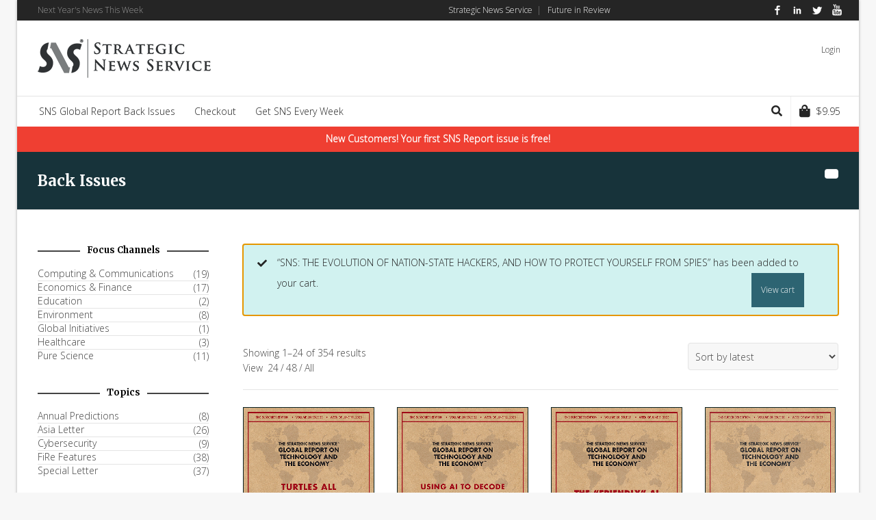

--- FILE ---
content_type: text/html; charset=UTF-8
request_url: https://store.stratnews.com/shop/product-category/back_issues/?add-to-cart=6842
body_size: 26261
content:
<!DOCTYPE html>

<!--// OPEN HTML //-->
<html lang="en-US">

	<!--// OPEN HEAD //-->
	<head>
				
				
		<!--// SITE META //-->
		<meta charset="UTF-8" />	
		<meta name="viewport" content="width=device-width, user-scalable=no, initial-scale=1, maximum-scale=1">		
		<!--// PINGBACK //-->
		<link rel="pingback" href="" />
		
		<!--// WORDPRESS HEAD HOOK //-->
		    <script>
        writeCookie();
        function writeCookie()
        {
            the_cookie = document.cookie;
            if( the_cookie ){
                if( window.devicePixelRatio >= 2 ){
                    the_cookie = "pixel_ratio="+window.devicePixelRatio+";"+the_cookie;
                    document.cookie = the_cookie;
                }
            }
        }
    </script>
<meta name='robots' content='index, follow, max-image-preview:large, max-snippet:-1, max-video-preview:-1' />

	<!-- This site is optimized with the Yoast SEO plugin v26.4 - https://yoast.com/wordpress/plugins/seo/ -->
	<title>Back Issues Archives - Strategic News Service Store</title>
	<link rel="canonical" href="https://store.stratnews.com/shop/product-category/back_issues/" />
	<link rel="next" href="https://store.stratnews.com/shop/product-category/back_issues/page/2/" />
	<meta property="og:locale" content="en_US" />
	<meta property="og:type" content="article" />
	<meta property="og:title" content="Back Issues Archives - Strategic News Service Store" />
	<meta property="og:url" content="https://store.stratnews.com/shop/product-category/back_issues/" />
	<meta property="og:site_name" content="Strategic News Service Store" />
	<meta name="twitter:card" content="summary_large_image" />
	<script type="application/ld+json" class="yoast-schema-graph">{"@context":"https://schema.org","@graph":[{"@type":"CollectionPage","@id":"https://store.stratnews.com/shop/product-category/back_issues/","url":"https://store.stratnews.com/shop/product-category/back_issues/","name":"Back Issues Archives - Strategic News Service Store","isPartOf":{"@id":"https://store.stratnews.com/#website"},"primaryImageOfPage":{"@id":"https://store.stratnews.com/shop/product-category/back_issues/#primaryimage"},"image":{"@id":"https://store.stratnews.com/shop/product-category/back_issues/#primaryimage"},"thumbnailUrl":"https://store.stratnews.com/wp-content/uploads/2023/06/SNS-2023-06-21.png","breadcrumb":{"@id":"https://store.stratnews.com/shop/product-category/back_issues/#breadcrumb"},"inLanguage":"en-US"},{"@type":"ImageObject","inLanguage":"en-US","@id":"https://store.stratnews.com/shop/product-category/back_issues/#primaryimage","url":"https://store.stratnews.com/wp-content/uploads/2023/06/SNS-2023-06-21.png","contentUrl":"https://store.stratnews.com/wp-content/uploads/2023/06/SNS-2023-06-21.png","width":600,"height":776},{"@type":"BreadcrumbList","@id":"https://store.stratnews.com/shop/product-category/back_issues/#breadcrumb","itemListElement":[{"@type":"ListItem","position":1,"name":"Home","item":"https://store.stratnews.com/"},{"@type":"ListItem","position":2,"name":"Back Issues"}]},{"@type":"WebSite","@id":"https://store.stratnews.com/#website","url":"https://store.stratnews.com/","name":"Strategic News Service Store","description":"","publisher":{"@id":"https://store.stratnews.com/#organization"},"potentialAction":[{"@type":"SearchAction","target":{"@type":"EntryPoint","urlTemplate":"https://store.stratnews.com/?s={search_term_string}"},"query-input":{"@type":"PropertyValueSpecification","valueRequired":true,"valueName":"search_term_string"}}],"inLanguage":"en-US"},{"@type":"Organization","@id":"https://store.stratnews.com/#organization","name":"SNS Store","url":"https://store.stratnews.com/","logo":{"@type":"ImageObject","inLanguage":"en-US","@id":"https://store.stratnews.com/#/schema/logo/image/","url":"https://store.stratnews.com/wp-content/uploads/2015/01/SNS-logo-tm-drk-store-254-60.png","contentUrl":"https://store.stratnews.com/wp-content/uploads/2015/01/SNS-logo-tm-drk-store-254-60.png","width":254,"height":60,"caption":"SNS Store"},"image":{"@id":"https://store.stratnews.com/#/schema/logo/image/"}}]}</script>
	<!-- / Yoast SEO plugin. -->


<link rel='dns-prefetch' href='//www.googletagmanager.com' />
<link rel='dns-prefetch' href='//js.braintreegateway.com' />
<link rel='dns-prefetch' href='//fonts.googleapis.com' />
<link rel="alternate" type="application/rss+xml" title="Strategic News Service Store &raquo; Feed" href="https://store.stratnews.com/feed/" />
<link rel="alternate" type="application/rss+xml" title="Strategic News Service Store &raquo; Comments Feed" href="https://store.stratnews.com/comments/feed/" />
<link rel="alternate" type="application/rss+xml" title="Strategic News Service Store &raquo; Back Issues Category Feed" href="https://store.stratnews.com/shop/product-category/back_issues/feed/" />
<style id='wp-img-auto-sizes-contain-inline-css' type='text/css'>
img:is([sizes=auto i],[sizes^="auto," i]){contain-intrinsic-size:3000px 1500px}
/*# sourceURL=wp-img-auto-sizes-contain-inline-css */
</style>
<style id='wp-emoji-styles-inline-css' type='text/css'>

	img.wp-smiley, img.emoji {
		display: inline !important;
		border: none !important;
		box-shadow: none !important;
		height: 1em !important;
		width: 1em !important;
		margin: 0 0.07em !important;
		vertical-align: -0.1em !important;
		background: none !important;
		padding: 0 !important;
	}
/*# sourceURL=wp-emoji-styles-inline-css */
</style>
<style id='wp-block-library-inline-css' type='text/css'>
:root{--wp-block-synced-color:#7a00df;--wp-block-synced-color--rgb:122,0,223;--wp-bound-block-color:var(--wp-block-synced-color);--wp-editor-canvas-background:#ddd;--wp-admin-theme-color:#007cba;--wp-admin-theme-color--rgb:0,124,186;--wp-admin-theme-color-darker-10:#006ba1;--wp-admin-theme-color-darker-10--rgb:0,107,160.5;--wp-admin-theme-color-darker-20:#005a87;--wp-admin-theme-color-darker-20--rgb:0,90,135;--wp-admin-border-width-focus:2px}@media (min-resolution:192dpi){:root{--wp-admin-border-width-focus:1.5px}}.wp-element-button{cursor:pointer}:root .has-very-light-gray-background-color{background-color:#eee}:root .has-very-dark-gray-background-color{background-color:#313131}:root .has-very-light-gray-color{color:#eee}:root .has-very-dark-gray-color{color:#313131}:root .has-vivid-green-cyan-to-vivid-cyan-blue-gradient-background{background:linear-gradient(135deg,#00d084,#0693e3)}:root .has-purple-crush-gradient-background{background:linear-gradient(135deg,#34e2e4,#4721fb 50%,#ab1dfe)}:root .has-hazy-dawn-gradient-background{background:linear-gradient(135deg,#faaca8,#dad0ec)}:root .has-subdued-olive-gradient-background{background:linear-gradient(135deg,#fafae1,#67a671)}:root .has-atomic-cream-gradient-background{background:linear-gradient(135deg,#fdd79a,#004a59)}:root .has-nightshade-gradient-background{background:linear-gradient(135deg,#330968,#31cdcf)}:root .has-midnight-gradient-background{background:linear-gradient(135deg,#020381,#2874fc)}:root{--wp--preset--font-size--normal:16px;--wp--preset--font-size--huge:42px}.has-regular-font-size{font-size:1em}.has-larger-font-size{font-size:2.625em}.has-normal-font-size{font-size:var(--wp--preset--font-size--normal)}.has-huge-font-size{font-size:var(--wp--preset--font-size--huge)}.has-text-align-center{text-align:center}.has-text-align-left{text-align:left}.has-text-align-right{text-align:right}.has-fit-text{white-space:nowrap!important}#end-resizable-editor-section{display:none}.aligncenter{clear:both}.items-justified-left{justify-content:flex-start}.items-justified-center{justify-content:center}.items-justified-right{justify-content:flex-end}.items-justified-space-between{justify-content:space-between}.screen-reader-text{border:0;clip-path:inset(50%);height:1px;margin:-1px;overflow:hidden;padding:0;position:absolute;width:1px;word-wrap:normal!important}.screen-reader-text:focus{background-color:#ddd;clip-path:none;color:#444;display:block;font-size:1em;height:auto;left:5px;line-height:normal;padding:15px 23px 14px;text-decoration:none;top:5px;width:auto;z-index:100000}html :where(.has-border-color){border-style:solid}html :where([style*=border-top-color]){border-top-style:solid}html :where([style*=border-right-color]){border-right-style:solid}html :where([style*=border-bottom-color]){border-bottom-style:solid}html :where([style*=border-left-color]){border-left-style:solid}html :where([style*=border-width]){border-style:solid}html :where([style*=border-top-width]){border-top-style:solid}html :where([style*=border-right-width]){border-right-style:solid}html :where([style*=border-bottom-width]){border-bottom-style:solid}html :where([style*=border-left-width]){border-left-style:solid}html :where(img[class*=wp-image-]){height:auto;max-width:100%}:where(figure){margin:0 0 1em}html :where(.is-position-sticky){--wp-admin--admin-bar--position-offset:var(--wp-admin--admin-bar--height,0px)}@media screen and (max-width:600px){html :where(.is-position-sticky){--wp-admin--admin-bar--position-offset:0px}}

/*# sourceURL=wp-block-library-inline-css */
</style><link rel='stylesheet' id='wc-blocks-style-css' href='https://store.stratnews.com/wp-content/plugins/woocommerce/assets/client/blocks/wc-blocks.css?ver=wc-10.3.7' type='text/css' media='all' />
<style id='global-styles-inline-css' type='text/css'>
:root{--wp--preset--aspect-ratio--square: 1;--wp--preset--aspect-ratio--4-3: 4/3;--wp--preset--aspect-ratio--3-4: 3/4;--wp--preset--aspect-ratio--3-2: 3/2;--wp--preset--aspect-ratio--2-3: 2/3;--wp--preset--aspect-ratio--16-9: 16/9;--wp--preset--aspect-ratio--9-16: 9/16;--wp--preset--color--black: #000000;--wp--preset--color--cyan-bluish-gray: #abb8c3;--wp--preset--color--white: #ffffff;--wp--preset--color--pale-pink: #f78da7;--wp--preset--color--vivid-red: #cf2e2e;--wp--preset--color--luminous-vivid-orange: #ff6900;--wp--preset--color--luminous-vivid-amber: #fcb900;--wp--preset--color--light-green-cyan: #7bdcb5;--wp--preset--color--vivid-green-cyan: #00d084;--wp--preset--color--pale-cyan-blue: #8ed1fc;--wp--preset--color--vivid-cyan-blue: #0693e3;--wp--preset--color--vivid-purple: #9b51e0;--wp--preset--gradient--vivid-cyan-blue-to-vivid-purple: linear-gradient(135deg,rgb(6,147,227) 0%,rgb(155,81,224) 100%);--wp--preset--gradient--light-green-cyan-to-vivid-green-cyan: linear-gradient(135deg,rgb(122,220,180) 0%,rgb(0,208,130) 100%);--wp--preset--gradient--luminous-vivid-amber-to-luminous-vivid-orange: linear-gradient(135deg,rgb(252,185,0) 0%,rgb(255,105,0) 100%);--wp--preset--gradient--luminous-vivid-orange-to-vivid-red: linear-gradient(135deg,rgb(255,105,0) 0%,rgb(207,46,46) 100%);--wp--preset--gradient--very-light-gray-to-cyan-bluish-gray: linear-gradient(135deg,rgb(238,238,238) 0%,rgb(169,184,195) 100%);--wp--preset--gradient--cool-to-warm-spectrum: linear-gradient(135deg,rgb(74,234,220) 0%,rgb(151,120,209) 20%,rgb(207,42,186) 40%,rgb(238,44,130) 60%,rgb(251,105,98) 80%,rgb(254,248,76) 100%);--wp--preset--gradient--blush-light-purple: linear-gradient(135deg,rgb(255,206,236) 0%,rgb(152,150,240) 100%);--wp--preset--gradient--blush-bordeaux: linear-gradient(135deg,rgb(254,205,165) 0%,rgb(254,45,45) 50%,rgb(107,0,62) 100%);--wp--preset--gradient--luminous-dusk: linear-gradient(135deg,rgb(255,203,112) 0%,rgb(199,81,192) 50%,rgb(65,88,208) 100%);--wp--preset--gradient--pale-ocean: linear-gradient(135deg,rgb(255,245,203) 0%,rgb(182,227,212) 50%,rgb(51,167,181) 100%);--wp--preset--gradient--electric-grass: linear-gradient(135deg,rgb(202,248,128) 0%,rgb(113,206,126) 100%);--wp--preset--gradient--midnight: linear-gradient(135deg,rgb(2,3,129) 0%,rgb(40,116,252) 100%);--wp--preset--font-size--small: 13px;--wp--preset--font-size--medium: 20px;--wp--preset--font-size--large: 36px;--wp--preset--font-size--x-large: 42px;--wp--preset--spacing--20: 0.44rem;--wp--preset--spacing--30: 0.67rem;--wp--preset--spacing--40: 1rem;--wp--preset--spacing--50: 1.5rem;--wp--preset--spacing--60: 2.25rem;--wp--preset--spacing--70: 3.38rem;--wp--preset--spacing--80: 5.06rem;--wp--preset--shadow--natural: 6px 6px 9px rgba(0, 0, 0, 0.2);--wp--preset--shadow--deep: 12px 12px 50px rgba(0, 0, 0, 0.4);--wp--preset--shadow--sharp: 6px 6px 0px rgba(0, 0, 0, 0.2);--wp--preset--shadow--outlined: 6px 6px 0px -3px rgb(255, 255, 255), 6px 6px rgb(0, 0, 0);--wp--preset--shadow--crisp: 6px 6px 0px rgb(0, 0, 0);}:where(.is-layout-flex){gap: 0.5em;}:where(.is-layout-grid){gap: 0.5em;}body .is-layout-flex{display: flex;}.is-layout-flex{flex-wrap: wrap;align-items: center;}.is-layout-flex > :is(*, div){margin: 0;}body .is-layout-grid{display: grid;}.is-layout-grid > :is(*, div){margin: 0;}:where(.wp-block-columns.is-layout-flex){gap: 2em;}:where(.wp-block-columns.is-layout-grid){gap: 2em;}:where(.wp-block-post-template.is-layout-flex){gap: 1.25em;}:where(.wp-block-post-template.is-layout-grid){gap: 1.25em;}.has-black-color{color: var(--wp--preset--color--black) !important;}.has-cyan-bluish-gray-color{color: var(--wp--preset--color--cyan-bluish-gray) !important;}.has-white-color{color: var(--wp--preset--color--white) !important;}.has-pale-pink-color{color: var(--wp--preset--color--pale-pink) !important;}.has-vivid-red-color{color: var(--wp--preset--color--vivid-red) !important;}.has-luminous-vivid-orange-color{color: var(--wp--preset--color--luminous-vivid-orange) !important;}.has-luminous-vivid-amber-color{color: var(--wp--preset--color--luminous-vivid-amber) !important;}.has-light-green-cyan-color{color: var(--wp--preset--color--light-green-cyan) !important;}.has-vivid-green-cyan-color{color: var(--wp--preset--color--vivid-green-cyan) !important;}.has-pale-cyan-blue-color{color: var(--wp--preset--color--pale-cyan-blue) !important;}.has-vivid-cyan-blue-color{color: var(--wp--preset--color--vivid-cyan-blue) !important;}.has-vivid-purple-color{color: var(--wp--preset--color--vivid-purple) !important;}.has-black-background-color{background-color: var(--wp--preset--color--black) !important;}.has-cyan-bluish-gray-background-color{background-color: var(--wp--preset--color--cyan-bluish-gray) !important;}.has-white-background-color{background-color: var(--wp--preset--color--white) !important;}.has-pale-pink-background-color{background-color: var(--wp--preset--color--pale-pink) !important;}.has-vivid-red-background-color{background-color: var(--wp--preset--color--vivid-red) !important;}.has-luminous-vivid-orange-background-color{background-color: var(--wp--preset--color--luminous-vivid-orange) !important;}.has-luminous-vivid-amber-background-color{background-color: var(--wp--preset--color--luminous-vivid-amber) !important;}.has-light-green-cyan-background-color{background-color: var(--wp--preset--color--light-green-cyan) !important;}.has-vivid-green-cyan-background-color{background-color: var(--wp--preset--color--vivid-green-cyan) !important;}.has-pale-cyan-blue-background-color{background-color: var(--wp--preset--color--pale-cyan-blue) !important;}.has-vivid-cyan-blue-background-color{background-color: var(--wp--preset--color--vivid-cyan-blue) !important;}.has-vivid-purple-background-color{background-color: var(--wp--preset--color--vivid-purple) !important;}.has-black-border-color{border-color: var(--wp--preset--color--black) !important;}.has-cyan-bluish-gray-border-color{border-color: var(--wp--preset--color--cyan-bluish-gray) !important;}.has-white-border-color{border-color: var(--wp--preset--color--white) !important;}.has-pale-pink-border-color{border-color: var(--wp--preset--color--pale-pink) !important;}.has-vivid-red-border-color{border-color: var(--wp--preset--color--vivid-red) !important;}.has-luminous-vivid-orange-border-color{border-color: var(--wp--preset--color--luminous-vivid-orange) !important;}.has-luminous-vivid-amber-border-color{border-color: var(--wp--preset--color--luminous-vivid-amber) !important;}.has-light-green-cyan-border-color{border-color: var(--wp--preset--color--light-green-cyan) !important;}.has-vivid-green-cyan-border-color{border-color: var(--wp--preset--color--vivid-green-cyan) !important;}.has-pale-cyan-blue-border-color{border-color: var(--wp--preset--color--pale-cyan-blue) !important;}.has-vivid-cyan-blue-border-color{border-color: var(--wp--preset--color--vivid-cyan-blue) !important;}.has-vivid-purple-border-color{border-color: var(--wp--preset--color--vivid-purple) !important;}.has-vivid-cyan-blue-to-vivid-purple-gradient-background{background: var(--wp--preset--gradient--vivid-cyan-blue-to-vivid-purple) !important;}.has-light-green-cyan-to-vivid-green-cyan-gradient-background{background: var(--wp--preset--gradient--light-green-cyan-to-vivid-green-cyan) !important;}.has-luminous-vivid-amber-to-luminous-vivid-orange-gradient-background{background: var(--wp--preset--gradient--luminous-vivid-amber-to-luminous-vivid-orange) !important;}.has-luminous-vivid-orange-to-vivid-red-gradient-background{background: var(--wp--preset--gradient--luminous-vivid-orange-to-vivid-red) !important;}.has-very-light-gray-to-cyan-bluish-gray-gradient-background{background: var(--wp--preset--gradient--very-light-gray-to-cyan-bluish-gray) !important;}.has-cool-to-warm-spectrum-gradient-background{background: var(--wp--preset--gradient--cool-to-warm-spectrum) !important;}.has-blush-light-purple-gradient-background{background: var(--wp--preset--gradient--blush-light-purple) !important;}.has-blush-bordeaux-gradient-background{background: var(--wp--preset--gradient--blush-bordeaux) !important;}.has-luminous-dusk-gradient-background{background: var(--wp--preset--gradient--luminous-dusk) !important;}.has-pale-ocean-gradient-background{background: var(--wp--preset--gradient--pale-ocean) !important;}.has-electric-grass-gradient-background{background: var(--wp--preset--gradient--electric-grass) !important;}.has-midnight-gradient-background{background: var(--wp--preset--gradient--midnight) !important;}.has-small-font-size{font-size: var(--wp--preset--font-size--small) !important;}.has-medium-font-size{font-size: var(--wp--preset--font-size--medium) !important;}.has-large-font-size{font-size: var(--wp--preset--font-size--large) !important;}.has-x-large-font-size{font-size: var(--wp--preset--font-size--x-large) !important;}
/*# sourceURL=global-styles-inline-css */
</style>

<style id='classic-theme-styles-inline-css' type='text/css'>
/*! This file is auto-generated */
.wp-block-button__link{color:#fff;background-color:#32373c;border-radius:9999px;box-shadow:none;text-decoration:none;padding:calc(.667em + 2px) calc(1.333em + 2px);font-size:1.125em}.wp-block-file__button{background:#32373c;color:#fff;text-decoration:none}
/*# sourceURL=/wp-includes/css/classic-themes.min.css */
</style>
<link rel='stylesheet' id='contact-form-7-css' href='https://store.stratnews.com/wp-content/plugins/contact-form-7/includes/css/styles.css?ver=6.1.3' type='text/css' media='all' />
<link rel='stylesheet' id='woocommerce-layout-css' href='https://store.stratnews.com/wp-content/plugins/woocommerce/assets/css/woocommerce-layout.css?ver=10.3.7' type='text/css' media='all' />
<link rel='stylesheet' id='woocommerce-smallscreen-css' href='https://store.stratnews.com/wp-content/plugins/woocommerce/assets/css/woocommerce-smallscreen.css?ver=10.3.7' type='text/css' media='only screen and (max-width: 768px)' />
<link rel='stylesheet' id='woocommerce-general-css' href='https://store.stratnews.com/wp-content/plugins/woocommerce/assets/css/woocommerce.css?ver=10.3.7' type='text/css' media='all' />
<style id='woocommerce-inline-inline-css' type='text/css'>
.woocommerce form .form-row .required { visibility: visible; }
/*# sourceURL=woocommerce-inline-inline-css */
</style>
<link rel='stylesheet' id='brands-styles-css' href='https://store.stratnews.com/wp-content/plugins/woocommerce/assets/css/brands.css?ver=10.3.7' type='text/css' media='all' />
<link rel='stylesheet' id='neighborhood-google-fonts-css' href='https://fonts.googleapis.com/css?family=Open+Sans:300normal|Merriweather:700|Open+Sans:300&#038;subset' type='text/css' media='all' />
<link rel='stylesheet' id='bootstrap-css' href='https://store.stratnews.com/wp-content/themes/neighborhood/css/bootstrap.min.css' type='text/css' media='all' />
<link rel='stylesheet' id='font-awesome-v5-css' href='https://store.stratnews.com/wp-content/themes/neighborhood/css/font-awesome.min.css?ver=5.2.0' type='text/css' media='all' />
<link rel='stylesheet' id='font-awesome-v4shims-css' href='https://store.stratnews.com/wp-content/themes/neighborhood/css/v4-shims.min.css' type='text/css' media='all' />
<link rel='stylesheet' id='neighborhood-css' href='https://store.stratnews.com/wp-content/themes/neighborhood-child/style.css' type='text/css' media='all' />
<link rel='stylesheet' id='bootstrap-responsive-css' href='https://store.stratnews.com/wp-content/themes/neighborhood/css/bootstrap-responsive.min.css' type='text/css' media='all' />
<link rel='stylesheet' id='neighborhood-responsive-css' href='https://store.stratnews.com/wp-content/themes/neighborhood/css/responsive.css' type='text/css' media='screen' />
<link rel='stylesheet' id='sv-wc-payment-gateway-payment-form-v5_15_10-css' href='https://store.stratnews.com/wp-content/plugins/woocommerce-gateway-paypal-powered-by-braintree/vendor/skyverge/wc-plugin-framework/woocommerce/payment-gateway/assets/css/frontend/sv-wc-payment-gateway-payment-form.min.css?ver=5.15.10' type='text/css' media='all' />
<link rel='stylesheet' id='wc-braintree-css' href='https://store.stratnews.com/wp-content/plugins/woocommerce-gateway-paypal-powered-by-braintree/assets/css/frontend/wc-braintree.min.css?ver=3.0.5' type='text/css' media='all' />
<script type="text/javascript" id="woocommerce-google-analytics-integration-gtag-js-after">
/* <![CDATA[ */
/* Google Analytics for WooCommerce (gtag.js) */
					window.dataLayer = window.dataLayer || [];
					function gtag(){dataLayer.push(arguments);}
					// Set up default consent state.
					for ( const mode of [{"analytics_storage":"denied","ad_storage":"denied","ad_user_data":"denied","ad_personalization":"denied","region":["AT","BE","BG","HR","CY","CZ","DK","EE","FI","FR","DE","GR","HU","IS","IE","IT","LV","LI","LT","LU","MT","NL","NO","PL","PT","RO","SK","SI","ES","SE","GB","CH"]}] || [] ) {
						gtag( "consent", "default", { "wait_for_update": 500, ...mode } );
					}
					gtag("js", new Date());
					gtag("set", "developer_id.dOGY3NW", true);
					gtag("config", "G-HWQDD3EVEQ", {"track_404":true,"allow_google_signals":false,"logged_in":false,"linker":{"domains":[],"allow_incoming":false},"custom_map":{"dimension1":"logged_in"}});
//# sourceURL=woocommerce-google-analytics-integration-gtag-js-after
/* ]]> */
</script>
<script type="text/javascript" src="https://store.stratnews.com/wp-includes/js/jquery/jquery.min.js?ver=3.7.1" id="jquery-core-js"></script>
<script type="text/javascript" src="https://store.stratnews.com/wp-includes/js/jquery/jquery-migrate.min.js?ver=3.4.1" id="jquery-migrate-js"></script>
<script type="text/javascript" src="https://store.stratnews.com/wp-content/plugins/woocommerce/assets/js/jquery-blockui/jquery.blockUI.min.js?ver=2.7.0-wc.10.3.7" id="wc-jquery-blockui-js" defer="defer" data-wp-strategy="defer"></script>
<script type="text/javascript" id="wc-add-to-cart-js-extra">
/* <![CDATA[ */
var wc_add_to_cart_params = {"ajax_url":"/wp-admin/admin-ajax.php","wc_ajax_url":"/?wc-ajax=%%endpoint%%","i18n_view_cart":"View cart","cart_url":"https://store.stratnews.com/cart/","is_cart":"","cart_redirect_after_add":"no"};
//# sourceURL=wc-add-to-cart-js-extra
/* ]]> */
</script>
<script type="text/javascript" src="https://store.stratnews.com/wp-content/plugins/woocommerce/assets/js/frontend/add-to-cart.min.js?ver=10.3.7" id="wc-add-to-cart-js" defer="defer" data-wp-strategy="defer"></script>
<script type="text/javascript" src="https://store.stratnews.com/wp-content/plugins/woocommerce/assets/js/js-cookie/js.cookie.min.js?ver=2.1.4-wc.10.3.7" id="wc-js-cookie-js" defer="defer" data-wp-strategy="defer"></script>
<script type="text/javascript" id="woocommerce-js-extra">
/* <![CDATA[ */
var woocommerce_params = {"ajax_url":"/wp-admin/admin-ajax.php","wc_ajax_url":"/?wc-ajax=%%endpoint%%","i18n_password_show":"Show password","i18n_password_hide":"Hide password"};
//# sourceURL=woocommerce-js-extra
/* ]]> */
</script>
<script type="text/javascript" src="https://store.stratnews.com/wp-content/plugins/woocommerce/assets/js/frontend/woocommerce.min.js?ver=10.3.7" id="woocommerce-js" defer="defer" data-wp-strategy="defer"></script>
<script type="text/javascript" src="https://store.stratnews.com/wp-content/plugins/woocommerce/assets/js/flexslider/jquery.flexslider.min.js?ver=2.7.2-wc.10.3.7" id="wc-flexslider-js" defer="defer" data-wp-strategy="defer"></script>
<script type="text/javascript" src="https://store.stratnews.com/wp-content/plugins/woocommerce-gateway-paypal-powered-by-braintree/assets/js/frontend/latinise.min.js?ver=6.9" id="braintree-js-latinise-js"></script>

<!-- Google tag (gtag.js) snippet added by Site Kit -->
<!-- Google Analytics snippet added by Site Kit -->
<script type="text/javascript" src="https://www.googletagmanager.com/gtag/js?id=GT-WVCF464" id="google_gtagjs-js" async></script>
<script type="text/javascript" id="google_gtagjs-js-after">
/* <![CDATA[ */
window.dataLayer = window.dataLayer || [];function gtag(){dataLayer.push(arguments);}
gtag("set","linker",{"domains":["store.stratnews.com"]});
gtag("js", new Date());
gtag("set", "developer_id.dZTNiMT", true);
gtag("config", "GT-WVCF464");
//# sourceURL=google_gtagjs-js-after
/* ]]> */
</script>
<link rel="https://api.w.org/" href="https://store.stratnews.com/wp-json/" /><link rel="alternate" title="JSON" type="application/json" href="https://store.stratnews.com/wp-json/wp/v2/product_cat/14" /><meta name="generator" content="WordPress 6.9" />
<meta name="generator" content="WooCommerce 10.3.7" />
<meta name="generator" content="Site Kit by Google 1.166.0" /><script>  var el_i13_login_captcha=null; var el_i13_register_captcha=null; </script>	<noscript><style>.woocommerce-product-gallery{ opacity: 1 !important; }</style></noscript>
				<script type="text/javascript">
			var ajaxurl = 'https://store.stratnews.com/wp-admin/admin-ajax.php';
			</script>
		<style type="text/css">
/*========== Web Font Styles ==========*/
body, h6, #sidebar .widget-heading h3, #header-search input, .header-items h3.phone-number, .related-wrap h4, #comments-list > h3, .item-heading h1, .sf-button, button, input[type="submit"], input[type="email"], input[type="reset"], input[type="button"], .spb_accordion_section h3, #header-login input, #mobile-navigation > div, .search-form input, input, button, select, textarea {font-family: "Helvetica", Palatino, Arial, Helvetica, Tahoma, sans-serif;}
h1, h2, h3, h4, h5, .custom-caption p, span.dropcap1, span.dropcap2, span.dropcap3, span.dropcap4, .spb_call_text, .impact-text, .testimonial-text, .header-advert {font-family: "Helvetica", Palatino, Arial, Helvetica, Tahoma, sans-serif;}
nav .menu li {font-family: "Helvetica", Palatino, Arial Helvetica, Tahoma, sans-serif;}
body, p, .masonry-items .blog-item .quote-excerpt, #commentform label, .contact-form label {font-size: 14px;line-height: 22px;}
h1, .spb_impact_text .spb_call_text, .impact-text {font-size: 22px;line-height: 34px;}
h2 {font-size: 22px;line-height: 30px;}
h3 {font-size: 18px;line-height: 24px;}
h4, .body-content.quote, #respond-wrap h3 {font-size: 13px;line-height: 17px;}
h5 {font-size: 13px;line-height: 18px;}
h6 {font-size: 12px;line-height: 16px;}
nav .menu li {font-size: 14px;}

/*========== Accent Styles ==========*/
::selection, ::-moz-selection {background-color: #17333a; color: #fff;}
span.highlighted, span.dropcap4, .loved-item:hover .loved-count, .flickr-widget li, .portfolio-grid li, .wpcf7 input.wpcf7-submit[type="submit"], .woocommerce-page nav.woocommerce-pagination ul li span.current, .woocommerce nav.woocommerce-pagination ul li span.current, figcaption .product-added, .woocommerce .wc-new-badge, .yith-wcwl-wishlistexistsbrowse a, .yith-wcwl-wishlistaddedbrowse a, .woocommerce .widget_layered_nav ul li.chosen > *, .woocommerce .widget_layered_nav_filters ul li a {background-color: #17333a!important; color: #ededed;}
.sf-button.accent {background-color: #17333a!important;}
a:hover, #sidebar a:hover, .pagination-wrap a:hover, .carousel-nav a:hover, .portfolio-pagination div:hover > i, #footer a:hover, #copyright a, .beam-me-up a:hover span, .portfolio-item .portfolio-item-permalink, .read-more-link, .blog-item .read-more, .blog-item-details a, .author-link, .comment-meta .edit-link a, .comment-meta .comment-reply a, #reply-title small a, ul.member-contact, ul.member-contact li a, #respond .form-submit input:hover, span.dropcap2, .spb_divider.go_to_top a, love-it-wrapper:hover .love-it, .love-it-wrapper:hover span, .love-it-wrapper .loved, .comments-likes a:hover i, .comments-likes .love-it-wrapper:hover a i, .comments-likes a:hover span, .love-it-wrapper:hover a i, .item-link:hover, #header-translation p a, #swift-slider .flex-caption-large h1 a:hover, .wooslider .slide-title a:hover, .caption-details-inner .details span > a, .caption-details-inner .chart span, .caption-details-inner .chart i, #swift-slider .flex-caption-large .chart i, #breadcrumbs a:hover, .ui-widget-content a:hover, .woocommerce form.cart button.single_add_to_cart_button:hover, .yith-wcwl-add-button a:hover, #product-img-slider li a.zoom:hover, .woocommerce .star-rating span, .mobile-search-link.active, .woocommerce div.product form.cart .button.add_to_cart_button {color: #17333a;}
.carousel-wrap > a:hover, .ajax-search-results .all-results:hover, .search-result h5 a:hover {color: #17333a!important;}
.comments-likes a:hover span, .comments-likes a:hover i {color: #17333a!important;}
.read-more i:before, .read-more em:before {color: #17333a;}
.bypostauthor .comment-wrap .comment-avatar,.search-form input:focus,.wpcf7 input[type="text"]:focus,.wpcf7 textarea:focus {border-color: #17333a!important;}
nav .menu ul li:first-child:after,.navigation a:hover > .nav-text {border-bottom-color: #17333a;}
nav .menu ul ul li:first-child:after {border-right-color: #17333a;}
.spb_impact_text .spb_button span {color: #fff;}
article.type-post #respond .form-submit input#submit {background-color: #333333;}
.woocommerce .free-badge {background-color: #333333; color: #ededed;}

/*========== Main Styles ==========*/
body {color: #444444;}
.pagination-wrap a, .search-pagination a {color: #444444;}
body {background-color: #f7f7f7;}
#main-container, .tm-toggle-button-wrap a {background-color: #ffffff;}
a, .ui-widget-content a {color: #444444;}
.pagination-wrap li span.current, .pagination-wrap li a:hover {color: #ededed;background: #17333a;border-color: #17333a;}
.pagination-wrap li a, .pagination-wrap li span.expand {color: #444444;border-color: #e4e4e4;}
.pagination-wrap li a, .pagination-wrap li span {background-color: #ffffff;}
input[type="text"], input[type="password"], input[type="email"], textarea, select {border-color: #e4e4e4;background: #f7f7f7;}
textarea:focus, input:focus {border-color: #999!important;}
.modal-header {background: #f7f7f7;}

/*========== Header Styles ==========*/
#logo > a.logo-link {height: 60px;width: auto;}#header-section.header-1 #header {padding: 35px 0;}#header-section.header-4 #header nav#main-navigation ul.menu > li, #header-section.header-5 #header nav#main-navigation ul.menu > li, #header-section.header-4 .header-right nav ul.menu > li, #header-section.header-5 .header-left nav ul.menu > li {line-height: 130px;}#header-section.header-4 #logo > a.logo-link, #header-section.header-5 #logo > a.logo-link {height: 130px;}.sf-super-search {background-color: #333333;}.sf-super-search .search-options .ss-dropdown > span, .sf-super-search .search-options input {color: #17333a; border-bottom-color: #17333a;}.sf-super-search .search-options .ss-dropdown ul li .fa-check {color: #17333a;}.sf-super-search-go:hover, .sf-super-search-close:hover { background-color: #17333a; border-color: #17333a; color: #ededed;}#top-bar {background: #252525; color: #999999;}
#top-bar .tb-welcome {border-color: #444444;}
#top-bar a {color: #ffffff;}
#top-bar .menu li {border-left-color: #444444; border-right-color: #444444;}
#top-bar .menu > li > a, #top-bar .menu > li.parent:after {color: #ffffff;}
#top-bar .menu > li > a:hover, #top-bar a:hover {color: #07c1b6;}
#top-bar .show-menu {background-color: #444444;color: #333333;}
.header-languages .current-language {background: #1bbeb4; color: #ffffff;}
#header-section:before, #mini-header {background-color: #ffffff;background: -webkit-gradient(linear, 0% 0%, 0% 100%, from(#ffffff), to(#ffffff));background: -webkit-linear-gradient(top, #ffffff, #ffffff);background: -moz-linear-gradient(top, #ffffff, #ffffff);background: -ms-linear-gradient(top, #ffffff, #ffffff);background: -o-linear-gradient(top, #ffffff, #ffffff);}
#logo img, #logo img.retina {width: 254px;}
#logo img {height: 60px;}
#header-section:before {opacity: 1;}
#header-section .header-menu .menu li, #mini-header .header-right nav .menu li {border-left-color: #e4e4e4;}
#header-section > #main-nav {border-top-color: #e4e4e4;}
.page-content {border-bottom-color: #e4e4e4;}

/*========== Navigation Styles ==========*/
#nav-pointer {background-color: #07c1b6;}
.show-menu {background-color: #333333;color: #ededed;}
nav .menu > li:before {background: #07c1b6;}
nav .menu .sub-menu .parent > a:after {border-left-color: #07c1b6;}
nav .menu ul.sub-menu {background-color: #FFFFFF;}
nav .menu ul.sub-menu li {border-bottom-color: #f0f0f0;border-bottom-style: solid;}
li.menu-item.sf-mega-menu > ul.sub-menu > li {border-color: #f0f0f0;border-style: solid;}
nav .menu > li a, #menubar-controls a {color: #252525;}
nav .menu > li:hover > a {color: #07c1b6;}
nav .menu ul.sub-menu li > a, #top-bar nav .menu ul li > a {color: #666666;}
nav .menu ul.sub-menu li:hover > a {color: #ffffff!important; background: #1bbeb4;}
nav .menu li.parent > a:after, nav .menu li.parent > a:after:hover {color: #aaa;}
nav .menu li.current-menu-ancestor > a, nav .menu li.current-menu-item > a {color: #222222;}
nav .menu ul li.current-menu-ancestor > a, nav .menu ul li.current-menu-item > a {color: #ffffff; background: #1bbeb4;}
#main-nav .header-right ul.menu > li, .wishlist-item, .header-right .menu-search, .header-left .menu-search {border-left-color: #f0f0f0;}
#nav-search, #mini-search {background: #252525;}
#nav-search a, #mini-search a {color: #999999;}
.bag-header, .bag-product, .bag-empty, .wishlist-empty {border-color: #f0f0f0;}
.bag-buttons a {background-color: #f0f0f0; color: #252525;}
.bag-buttons a.checkout-button, .bag-buttons a.create-account-button, .woocommerce input.button.alt, .woocommerce .alt-button, .woocommerce button.button.alt, .woocommerce .button.checkout-button {background: #333333; color: #ededed;}
.bag-buttons a:hover, .woocommerce .button.update-cart-button:hover {background: #17333a; color: #ededed;}
.bag-buttons a.checkout-button:hover, .woocommerce input.button.alt:hover, .woocommerce .alt-button:hover, .woocommerce button.button.alt:hover, .woocommerce .button.checkout-button:hover {background: #17333a; color: #ededed;}
nav.std-menu ul.menu > li.parent > a:after {border-bottom-color: #07c1b6;}

/*========== Page Heading Styles ==========*/
#promo-bar {background-color: #ef3f32;}
#promo-bar * {color: #ffffff;}

/*========== Page Heading Styles ==========*/
.page-heading {background-color: #f7f7f7;border-bottom-color: #e4e4e4;}
.page-heading h1, .page-heading h3 {color: #222222;}
#breadcrumbs {background: #ffffff;}
#breadcrumbs {color: #999999;}
#breadcrumbs a, #breadcrumb i {color: #999999;}

/*========== Body Styles ==========*/
body, input[type="text"], input[type="password"], input[type="email"], textarea, select {color: #444444;}
h1, h1 a {color: #000000;}
h2, h2 a {color: #000000;}
h3, h3 a {color: #000000;}
h4, h4 a, .carousel-wrap > a {color: #000000;}
h5, h5 a {color: #000000;}
h6, h6 a {color: #000000;}
.spb_impact_text .spb_call_text, .impact-text {color: #000000;}
.read-more i, .read-more em {color: transparent;}

/*========== Content Styles ==========*/
.pb-border-bottom, .pb-border-top {border-color: #e4e4e4;}
#swift-slider ul.slides {background: #333333;}
#swift-slider .flex-caption .flex-caption-headline {background: #ffffff;}
#swift-slider .flex-caption .flex-caption-details .caption-details-inner {background: #ffffff; border-bottom: #e4e4e4}
#swift-slider .flex-caption-large, #swift-slider .flex-caption-large h1 a {color: #ededed;}
#swift-slider .flex-caption h4 i {line-height: 17px;}
#swift-slider .flex-caption-large .comment-chart i {color: #ededed;}
#swift-slider .flex-caption-large .loveit-chart span {color: #17333a;}
#swift-slider .flex-caption-large a {color: #17333a;}
#swift-slider .flex-caption .comment-chart i, #swift-slider .flex-caption .comment-chart span {color: #333333;}
figure .overlay {background-color: #17333a;color: #fff;}
.overlay .thumb-info h4 {color: #fff;}
figure:hover .overlay {box-shadow: inset 0 0 0 500px #17333a;}
h4.spb_heading span, h4.lined-heading span {background: #ffffff}
.spb_parallax_asset h4.spb_heading {border-bottom-color: #000000}
.carousel-wrap a.carousel-prev, .carousel-wrap a.carousel-next {background: #333333; color: #ededed!important;}
.carousel-wrap a.carousel-prev:hover, .carousel-wrap a.carousel-next:hover {color: #17333a!important;}

/*========== Sidebar Styles ==========*/
.sidebar .widget-heading h4 {color: #000000;}
.sidebar .widget-heading h4 span {background: #ffffff;}
.widget ul li {border-color: #e4e4e4;}
.widget_search form input {background: #f7f7f7;}
.widget .wp-tag-cloud li a {border-color: #e4e4e4;}
.widget .tagcloud a:hover, .widget ul.wp-tag-cloud li:hover > a {background: #17333a; color: #ededed;}
.loved-item .loved-count {color: #ededed;background: #333333;}
.subscribers-list li > a.social-circle {color: #ededed;background: #333333;}
.subscribers-list li:hover > a.social-circle {color: #fbfbfb;background: #17333a;}
.sidebar .widget_categories ul > li a, .sidebar .widget_archive ul > li a, .sidebar .widget_nav_menu ul > li a, .sidebar .widget_meta ul > li a, .sidebar .widget_recent_entries ul > li, .widget_product_categories ul > li a, .widget_layered_nav ul > li a {color: #444444;}
.sidebar .widget_categories ul > li a:hover, .sidebar .widget_archive ul > li a:hover, .sidebar .widget_nav_menu ul > li a:hover, .widget_nav_menu ul > li.current-menu-item a, .sidebar .widget_meta ul > li a:hover, .sidebar .widget_recent_entries ul > li a:hover, .widget_product_categories ul > li a:hover, .widget_layered_nav ul > li a:hover {color: #17333a;}
#calendar_wrap caption {border-bottom-color: #333333;}
.sidebar .widget_calendar tbody tr > td a {color: #ededed;background-color: #333333;}
.sidebar .widget_calendar tbody tr > td a:hover {background-color: #17333a;}
.sidebar .widget_calendar tfoot a {color: #333333;}
.sidebar .widget_calendar tfoot a:hover {color: #17333a;}
.widget_calendar #calendar_wrap, .widget_calendar th, .widget_calendar tbody tr > td, .widget_calendar tbody tr > td.pad {border-color: #e4e4e4;}
.widget_neighborhood_infocus_widget .infocus-item h5 a {color: #333333;}
.widget_neighborhood_infocus_widget .infocus-item h5 a:hover {color: #17333a;}
.sidebar .widget hr {border-color: #e4e4e4;}

/*========== Portfolio Styles ==========*/
.filter-wrap .select:after {background: #ffffff;}
.filter-wrap ul li a {color: #444444; background: #f7f7f7;}
.filter-wrap ul li a:hover {color: #17333a;}
.filter-wrap ul li.selected a {color: #ededed;background: #17333a;}
.portfolio-item {border-bottom-color: #e4e4e4;}
.masonry-items .portfolio-item-details {border-color: #e4e4e4;background: #f7f7f7;}
.spb_portfolio_carousel_widget .portfolio-item {background: #ffffff;}
.spb_portfolio_carousel_widget .portfolio-item h4.portfolio-item-title a > i {line-height: 17px;}
.masonry-items .blog-item .blog-details-wrap:before {background-color: #f7f7f7;}
.masonry-items .portfolio-item figure {border-color: #e4e4e4;}
.portfolio-details-wrap span span {color: #666;}
.share-links > a:hover {color: #17333a;}

/*========== Blog Styles ==========*/
.blog-aux-options li a, .blog-aux-options li form input {background: #f7f7f7;}
.blog-aux-options li.selected a {background: #17333a;color: #ededed;}
.blog-filter-wrap .aux-list li:hover {border-bottom-color: transparent;}
.blog-filter-wrap .aux-list li:hover a {color: #ededed;background: #17333a;}
.blog-item {border-color: #e4e4e4;}
.standard-post-details .standard-post-author {border-color: #e4e4e4;}
.masonry-items .blog-item {background: #f7f7f7;}
.mini-items .blog-item-details, .author-info-wrap, .related-wrap, .tags-link-wrap, .comment .comment-wrap, .share-links, .single-portfolio .share-links, .single .pagination-wrap {border-color: #e4e4e4;}
.related-wrap h4, #comments-list h4, #respond-wrap h3 {border-bottom-color: #000000;}
.related-item figure {background-color: #333333;}
.search-item-img .img-holder {background: #f7f7f7;border-color:#e4e4e4;}.required {color: #ee3c59;}
article.type-post #respond .form-submit input#submit {color: #fff;}
.comments-likes a i, .comments-likes a span, .comments-likes .love-it-wrapper a i {color: #444444;}
#respond .form-submit input:hover {color: #fff!important;}
.recent-post {background: #ffffff;}
.recent-post .post-item-details {border-top-color: #e4e4e4;color: #e4e4e4;}
.post-item-details span, .post-item-details a, .post-item-details .comments-likes a i, .post-item-details .comments-likes a span {color: #999;}

/*========== Shortcode Styles ==========*/
.sf-button.accent {color: #fff;}
a.sf-button:hover, #footer a.sf-button:hover {background-image: none;color: #fff!important;}
a.sf-button.green:hover, a.sf-button.lightgrey:hover, a.sf-button.limegreen:hover {color: #111!important;}
a.sf-button.white:hover {color: #17333a!important;}
.wpcf7 input.wpcf7-submit[type="submit"] {color: #fff;}
.sf-icon {color: #07c1b6;}
.sf-icon-cont {background-color: #B4E5F8;}
span.dropcap3 {background: #000;color: #fff;}
span.dropcap4 {color: #fff;}
.spb_divider, .spb_divider.go_to_top_icon1, .spb_divider.go_to_top_icon2, .testimonials > li, .jobs > li, .spb_impact_text, .tm-toggle-button-wrap, .tm-toggle-button-wrap a, .portfolio-details-wrap, .spb_divider.go_to_top a {border-color: #e4e4e4;}
.spb_divider.go_to_top_icon1 a, .spb_divider.go_to_top_icon2 a {background: #ffffff;}
.spb_tabs .ui-tabs .ui-tabs-panel, .spb_content_element .ui-tabs .ui-tabs-nav, .ui-tabs .ui-tabs-nav li {border-color: #e4e4e4;}
.spb_accordion_section, .spb_tabs .ui-tabs .ui-tabs-panel, .spb_accordion .spb_accordion_section, .spb_accordion_section .ui-accordion-content, .spb_accordion .spb_accordion_section > h3.ui-state-active a, .ui-tabs .ui-tabs-nav li.ui-tabs-active a {background: #ffffff!important;}
.spb_tabs .nav-tabs li a {border-color: #e4e4e4;}
.spb_tabs .nav-tabs li.active a {border-bottom-color: transparent;}
.spb_tour .ui-tabs .ui-tabs-nav li a {border-color: #e4e4e4;}
.spb_tour.span3 .ui-tabs .ui-tabs-nav li {border-color: #e4e4e4!important;}
.ui-accordion h3.ui-accordion-header .ui-icon {color: #444444;}
.ui-accordion h3.ui-accordion-header.ui-state-active .ui-icon, .ui-accordion h3.ui-accordion-header.ui-state-active:hover .ui-icon {color: #17333a;}
blockquote.pullquote {border-color: #e4e4e4;}
.borderframe img {border-color: #eeeeee;}
.labelled-pricing-table .column-highlight {background-color: #fff;}
.labelled-pricing-table .pricing-table-label-row, .labelled-pricing-table .pricing-table-row {background: #999999;}
.labelled-pricing-table .alt-row {background: #f7f7f7;}
.labelled-pricing-table .pricing-table-price {background: #999999;}
.labelled-pricing-table .pricing-table-package {background: #bbbbbb;}
.labelled-pricing-table .lpt-button-wrap {background: #e4e4e4;}
.labelled-pricing-table .lpt-button-wrap a.accent {background: #222!important;}
.labelled-pricing-table .column-highlight .lpt-button-wrap {background: transparent!important;}
.labelled-pricing-table .column-highlight .lpt-button-wrap a.accent {background: #17333a!important;}
.column-highlight .pricing-table-price {color: #fff;background: #00AEEF;border-bottom-color: #00AEEF;}
.column-highlight .pricing-table-package {background: #B4E5F8;}
.column-highlight .pricing-table-details {background: #E1F3FA;}
.spb_box_text.coloured .box-content-wrap {background: #fb3c2d;color: #fff;}
.spb_box_text.whitestroke .box-content-wrap {background-color: #fff;border-color: #e4e4e4;}
.client-item figure {border-color: #e4e4e4;}
.client-item figure:hover {border-color: #333;}
ul.member-contact li a:hover {color: #333;}
.testimonials.carousel-items li {border-color: #e4e4e4;}
.testimonials.carousel-items li:after {border-left-color: #e4e4e4;border-top-color: #e4e4e4;}
.team-member .team-member-bio {border-bottom-color: #e4e4e4;}
.horizontal-break {background-color: #e4e4e4;}
.progress .bar {background-color: #17333a;}
.progress.standard .bar {background: #17333a;}

/*========== Footer Styles ==========*/
#footer {background: #252525;}
#footer, #footer p {color: #2d2f36;}
#footer h4 {color: #2d2f36;}
#footer h4:before {border-color: #333333;}
#footer h4 span {background: #252525;}
#footer a {color: #2d2f36;}
#footer .widget ul li, #footer .widget_categories ul, #footer .widget_archive ul, #footer .widget_nav_menu ul, #footer .widget_recent_comments ul, #footer .widget_meta ul, #footer .widget_recent_entries ul, #footer .widget_product_categories ul {border-color: #333333;}
#copyright {background-color: #000000;border-top-color: #333333;}
#copyright p {color: #666666;}
#copyright a {color: #222222;}
#copyright a:hover {color: #17333a;}
#footer .widget_calendar #calendar_wrap, #footer .widget_calendar th, #footer .widget_calendar tbody tr > td, #footer .widget_calendar tbody tr > td.pad {border-color: #333333;}
.widget input[type="email"] {background: #f7f7f7; color: #999}
#footer .widget hr {border-color: #333333;}

/*========== WooCommerce Styles ==========*/
.woocommerce nav.woocommerce-pagination, .woocommerce #content nav.woocommerce-pagination, .woocommerce-page nav.woocommerce-pagination, .woocommerce-page #content nav.woocommerce-pagination, .modal-body .comment-form-rating, .woocommerce form .form-row input.input-text, ul.checkout-process, #billing .proceed, ul.my-account-nav > li, .woocommerce #payment, .woocommerce-checkout p.thank-you, .woocommerce .order_details, .woocommerce-page .order_details, .review-order-wrap { border-color: #e4e4e4 ;}
.woocommerce-account p.myaccount_address, .woocommerce-account .page-content h2, p.no-items, #payment_heading {border-bottom-color: #e4e4e4;}
.woocommerce-MyAccount-navigation li {border-color: #e4e4e4;}.woocommerce-MyAccount-navigation li.is-active a, .woocommerce-MyAccount-navigation li a:hover {color: #444444;}.woocommerce .products ul, .woocommerce ul.products, .woocommerce-page .products ul, .woocommerce-page ul.products, p.no-items {border-top-color: #e4e4e4;}
.woocommerce-ordering .woo-select, .variations_form .woo-select, .add_review a, .woocommerce .quantity, .woocommerce-page .quantity, .woocommerce .coupon input.apply-coupon, .woocommerce table.shop_table tr td.product-remove .remove, .woocommerce .button.update-cart-button, .shipping-calculator-form .woo-select, .woocommerce .shipping-calc-wrap button[name="calc_shipping"], .woocommerce #billing_country_field .woo-select, .woocommerce #shipping_country_field .woo-select, .woocommerce #review_form #respond .form-submit input, .woocommerce form .form-row input.input-text, .woocommerce table.my_account_orders .order-actions .button, .woocommerce #payment div.payment_box, .woocommerce .widget_price_filter .price_slider_amount .button, .woocommerce.widget .buttons a, .woocommerce input[name="apply_coupon"], .woocommerce .cart input[name="update_cart"], .woocommerce-cart .wc-proceed-to-checkout a.checkout-button {background: #f7f7f7; color: #333333}
.woocommerce-page nav.woocommerce-pagination ul li span.current, .woocommerce nav.woocommerce-pagination ul li span.current { color: #ededed;}
li.product figcaption a.product-added {color: #ededed;}
.woocommerce ul.products li.product figure figcaption .shop-actions > a, .woocommerce ul.products li.product figure figcaption .shop-actions > a.product-added:hover {color: #ededed;}
.woocommerce ul.products li.product figure figcaption .shop-actions > a:hover, ul.social-icons li a:hover {color: #17333a;}
.woocommerce ul.products li.product figure figcaption, .yith-wcwl-add-to-wishlist, .yith-wcwl-add-button a, .woocommerce #account_details .login form p.form-row input[type="submit"], .my-account-login-wrap .login-wrap form.login p.form-row input[type="submit"], .woocommerce .my-account-login-wrap form input[type="submit"], .lost_reset_password p.form-row input[type="submit"], .track_order p.form-row input[type="submit"], .change_password_form p input[type="submit"], .woocommerce .wishlist_table tr td.product-add-to-cart a, .woocommerce input.button[name="save_address"], .woocommerce .woocommerce-message a.button, ul.products li.product a.quick-view-button, #login-form .modal-body form.login p.form-row input[type="submit"], .woocommerce input[name="save_account_details"], .login p.form-row input[type="submit"], #jckqv .cart .single_add_to_cart_button, #jckqv .cart .add_to_cart_button { background: #333333; color: #ededed ;}
.woocommerce form.cart button.single_add_to_cart_button, .woocommerce p.cart a.single_add_to_cart_button, ul.products li.product a.quick-view-button, .woocommerce div.product form.cart .button.add_to_cart_button { background: #333333!important; color: #ededed ;}
.woocommerce p.cart a.single_add_to_cart_button:hover {background: #333333; color: #17333a ;}
.woocommerce table.shop_table tr td.product-remove .remove:hover, .woocommerce .coupon input.apply-coupon:hover, .woocommerce .shipping-calc-wrap button[name="calc_shipping"]:hover, .woocommerce .quantity .plus:hover, .woocommerce .quantity .minus:hover, .add_review a:hover, .woocommerce #review_form #respond .form-submit input:hover, .lost_reset_password p.form-row input[type="submit"]:hover, .track_order p.form-row input[type="submit"]:hover, .change_password_form p input[type="submit"]:hover, .woocommerce table.my_account_orders .order-actions .button:hover, .woocommerce .widget_price_filter .price_slider_amount .button:hover, .woocommerce.widget .buttons a:hover, .woocommerce .wishlist_table tr td.product-add-to-cart a:hover, .woocommerce input.button[name="save_address"]:hover, #login-form .modal-body form.login p.form-row input[type="submit"]:hover, .woocommerce input[name="save_account_details"]:hover, .woocommerce input[name="apply_coupon"]:hover, .woocommerce .cart input[name="update_cart"]:hover, .login p.form-row input[type="submit"]:hover, #jckqv .cart .single_add_to_cart_button:hover, #jckqv .cart .add_to_cart_button:hover, .woocommerce-cart .wc-proceed-to-checkout a.checkout-button:hover {background: #17333a; color: #ededed;}
.woocommerce #account_details .login, .woocommerce #account_details .login h4.lined-heading span, .my-account-login-wrap .login-wrap, .my-account-login-wrap .login-wrap h4.lined-heading span, .woocommerce div.product form.cart table div.quantity {background: #f7f7f7;}
.woocommerce .help-bar ul li a:hover, .woocommerce .continue-shopping:hover, .woocommerce .address .edit-address:hover, .my_account_orders td.order-number a:hover, .product_meta a.inline:hover { border-bottom-color: #17333a;}
.woocommerce .order-info, .woocommerce .order-info mark {background: #17333a; color: #ededed;}
.woocommerce #payment div.payment_box:after {border-bottom-color: #f7f7f7;}
.woocommerce .widget_price_filter .price_slider_wrapper .ui-widget-content {background: #e4e4e4;}
.woocommerce .widget_price_filter .ui-slider-horizontal .ui-slider-range {background: #f7f7f7;}
.yith-wcwl-wishlistexistsbrowse a:hover, .yith-wcwl-wishlistaddedbrowse a:hover {color: #ededed;}
.woocommerce ul.products li.product .price, .woocommerce div.product p.price {color: #444444;}

/*========== Asset Background Styles ==========*/
.asset-bg {border-color: #e4e4e4;}
.asset-bg.alt-one {background-color: #17333a;}
.asset-bg.alt-one, .asset-bg.alt-one h1, .asset-bg.alt-one h2, .asset-bg.alt-one h3, .asset-bg.alt-one h3, .asset-bg.alt-one h4, .asset-bg.alt-one h5, .asset-bg.alt-one h6, .alt-one .carousel-wrap > a {color: #ffffff;}
.alt-one.full-width-text:after {border-top-color:#17333a;}
.alt-one h4.spb_text_heading {border-bottom-color:#ffffff;}
.alt-one h4.spb_heading:before {border-top-color:#ffffff;}
.asset-bg.alt-two {background-color: #FFFFFF;}
.asset-bg.alt-two, .asset-bg.alt-two h1, .asset-bg.alt-two h2, .asset-bg.alt-two h3, .asset-bg.alt-two h3, .asset-bg.alt-two h4, .asset-bg.alt-two h5, .asset-bg.alt-two h6, .alt-two .carousel-wrap > a {color: #222222;}
.alt-two.full-width-text:after {border-top-color:#FFFFFF;}
.alt-two h4.spb_text_heading {border-bottom-color:#222222;}
.alt-two h4.spb_heading:before {border-top-color:#222222;}
.asset-bg.alt-three {background-color: #FFFFFF;}
.asset-bg.alt-three, .asset-bg.alt-three h1, .asset-bg.alt-three h2, .asset-bg.alt-three h3, .asset-bg.alt-three h3, .asset-bg.alt-three h4, .asset-bg.alt-three h5, .asset-bg.alt-three h6, .alt-three .carousel-wrap > a {color: #222222;}
.alt-three.full-width-text:after {border-top-color:#FFFFFF;}
.alt-three h4.spb_text_heading {border-bottom-color:#222222;}
.alt-three h4.spb_heading:before {border-top-color:#222222;}
.asset-bg.alt-four {background-color: #FFFFFF;}
.asset-bg.alt-four, .asset-bg.alt-four h1, .asset-bg.alt-four h2, .asset-bg.alt-four h3, .asset-bg.alt-four h3, .asset-bg.alt-four h4, .asset-bg.alt-four h5, .asset-bg.alt-four h6, .alt-four .carousel-wrap > a {color: #222222;}
.alt-four.full-width-text:after {border-top-color:#FFFFFF;}
.alt-four h4.spb_text_heading {border-bottom-color:#222222;}
.alt-four h4.spb_heading:before {border-top-color:#222222;}
.asset-bg.alt-five {background-color: #FFFFFF;}
.asset-bg.alt-five, .asset-bg.alt-five h1, .asset-bg.alt-five h2, .asset-bg.alt-five h3, .asset-bg.alt-five h3, .asset-bg.alt-five h4, .asset-bg.alt-five h5, .asset-bg.alt-five h6, .alt-five .carousel-wrap > a {color: #222222;}
.alt-five.full-width-text:after {border-top-color:#FFFFFF;}
.alt-five h4.spb_text_heading {border-bottom-color:#222222;}
.alt-five h4.spb_heading:before {border-top-color:#222222;}
.asset-bg.alt-six {background-color: #FFFFFF;}
.asset-bg.alt-six, .asset-bg.alt-six h1, .asset-bg.alt-six h2, .asset-bg.alt-six h3, .asset-bg.alt-six h3, .asset-bg.alt-six h4, .asset-bg.alt-six h5, .asset-bg.alt-six h6, .alt-six .carousel-wrap > a {color: #222222;}
.alt-six.full-width-text:after {border-top-color:#FFFFFF;}
.alt-six h4.spb_text_heading {border-bottom-color:#222222;}
.alt-six h4.spb_heading:before {border-top-color:#222222;}
.asset-bg.alt-seven {background-color: #FFFFFF;}
.asset-bg.alt-seven, .asset-bg.alt-seven h1, .asset-bg.alt-seven h2, .asset-bg.alt-seven h3, .asset-bg.alt-seven h3, .asset-bg.alt-seven h4, .asset-bg.alt-seven h5, .asset-bg.alt-seven h6, .alt-seven .carousel-wrap > a {color: #222222;}
.alt-seven.full-width-text:after {border-top-color:#FFFFFF;}
.alt-seven h4.spb_text_heading {border-bottom-color:#222222;}
.alt-seven h4.spb_heading:before {border-top-color:#222222;}
.asset-bg.alt-eight {background-color: #FFFFFF;}
.asset-bg.alt-eight, .asset-bg.alt-eight h1, .asset-bg.alt-eight h2, .asset-bg.alt-eight h3, .asset-bg.alt-eight h3, .asset-bg.alt-eight h4, .asset-bg.alt-eight h5, .asset-bg.alt-eight h6, .alt-eight .carousel-wrap > a {color: #222222;}
.alt-eight.full-width-text:after {border-top-color:#FFFFFF;}
.alt-eight h4.spb_text_heading {border-bottom-color:#222222;}
.alt-eight h4.spb_heading:before {border-top-color:#222222;}
.asset-bg.alt-nine {background-color: #FFFFFF;}
.asset-bg.alt-nine, .asset-bg.alt-nine h1, .asset-bg.alt-nine h2, .asset-bg.alt-nine h3, .asset-bg.alt-nine h3, .asset-bg.alt-nine h4, .asset-bg.alt-nine h5, .asset-bg.alt-nine h6, .alt-nine .carousel-wrap > a {color: #222222;}
.alt-nine.full-width-text:after {border-top-color:#FFFFFF;}
.alt-nine h4.spb_text_heading {border-bottom-color:#222222;}
.alt-nine h4.spb_heading:before {border-top-color:#222222;}
.asset-bg.alt-ten {background-color: #FFFFFF;}
.asset-bg.alt-ten, .asset-bg.alt-ten h1, .asset-bg.alt-ten h2, .asset-bg.alt-ten h3, .asset-bg.alt-ten h3, .asset-bg.alt-ten h4, .asset-bg.alt-ten h5, .asset-bg.alt-ten h6, .alt-ten .carousel-wrap > a {color: #222222;}
.alt-ten.full-width-text:after {border-top-color:#FFFFFF;}
.alt-ten h4.spb_text_heading {border-bottom-color:#222222;}
.alt-ten h4.spb_heading:before {border-top-color:#222222;}

/*========== Custom Font Styles ==========*/
body, h6, #sidebar .widget-heading h3, #header-search input, .header-items h3.phone-number, .related-wrap h4, #comments-list > h4, .item-heading h1, .sf-button, button, input[type="submit"], input[type="reset"], input[type="button"], input[type="email"], .spb_accordion_section h3, #header-login input, #mobile-navigation > div, .search-form input, input, button, select, textarea {font-family: "Open Sans", sans-serif;font-weight: 300normal;}
h1, h2, h3, h4, h5, .heading-font, .custom-caption p, span.dropcap1, span.dropcap2, span.dropcap3, span.dropcap4, .spb_call_text, .impact-text, .testimonial-text, .header-advert, .spb_call_text, .impact-text {font-family: "Merriweather", sans-serif;font-weight: 700;}
nav .menu li, nav.std-menu .menu li {font-family: "Open Sans", sans-serif;font-weight: 300;}

/*========== Responsive Coloured Styles ==========*/
@media only screen and (max-width: 767px) {#top-bar nav .menu > li {border-top-color: #444444;}
nav .menu > li {border-top-color: #e4e4e4;}
}
</style>
		<style type="text/css" id="wp-custom-css">
			 .woocommerce #content input.button.alt:hover, 
 .woocommerce #respond input#submit.alt:hover, 
 .woocommerce a.button.alt:hover, 
 .woocommerce button.button.alt:hover, 
 .woocommerce input.button.alt:hover, 
 .woocommerce-page #content input.button.alt:hover, 
 .woocommerce-page #respond input#submit.alt:hover, 
 .woocommerce-page a.button.alt:hover, 
 .woocommerce-page button.button.alt:hover, 
 .woocommerce-page input.button.alt:hover {
/*
background:red !important;

background-color:red !important;
*/
color:#f9b634 !important;
/*
text-shadow: transparent !important;

box-shadow: none;

border-color:#ca0606 !important;
*/
}

.woocommerce #content input.button:hover, 
.woocommerce #respond input#submit:hover, 
.woocommerce a.button:hover, 
.woocommerce button.button:hover, 
.woocommerce input.button:hover, 
.woocommerce-page #content input.button:hover, 
.woocommerce-page #respond input#submit:hover, 
.woocommerce-page a.button:hover, 
.woocommerce-page button.button:hover, 
.woocommerce-page input.button:hover {
/*
background:red !important;

background-color:red !important;
*/
color:#f9b634 !important;
/*
text-shadow: transparent !important;

box-shadow: none;

border-color:#ca0606 !important;
*/
}

.woocommerce #content input.button, 
.woocommerce #respond input#submit, 
.woocommerce a.button, 
.woocommerce button.button, 
.woocommerce input.button, 
.woocommerce-page #content input.button, 
.woocommerce-page #respond input#submit, 
.woocommerce-page a.button, 
.woocommerce-page button.button, 
.woocommerce-page input.button {

	color:#ffffff !important;
 background: #2d6472 !important;
/*

text-shadow: transparent !important;

border-color:#ca0606 !important;
*/
}

.woocommerce #content input.button.alt:hover, 
.woocommerce #respond input#submit.alt:hover, 
.woocommerce a.button.alt:hover, 
.woocommerce button.button.alt:hover, 
.woocommerce input.button.alt:hover, 
.woocommerce-page #content input.button.alt:hover, 
.woocommerce-page #respond input#submit.alt:hover, 
.woocommerce-page a.button.alt:hover, 
.woocommerce-page button.button.alt:hover, 
.woocommerce-page input.button.alt:hover {

/*background: red !important;

box-shadow: none;

text-shadow: transparent !important;
*/
color:#f9b634 !important;

border-color:#ca0606 !important;

}		</style>
			
	<!--// CLOSE HEAD //-->
	<link rel='stylesheet' id='fodw_front-css' href='https://store.stratnews.com/wp-content/plugins/order-promotion-woocommerce-pro/assets/css/fodwp-front-end.css?ver=6.9' type='text/css' media='all' />
</head>
	
	<!--// OPEN BODY //-->
	<body class="archive tax-product_cat term-back_issues term-14 wp-custom-logo wp-theme-neighborhood wp-child-theme-neighborhood-child mh-tabletland page-shadow has-promo-bar responsive-fluid  theme-neighborhood woocommerce woocommerce-page woocommerce-no-js">
		
		
				
		<!--// OPEN #container //-->
				<div id="container" class="boxed-layout">
					
						
			<!--// HEADER //-->
			<div class="header-wrap">
				
									<!--// TOP BAR //-->
					<div id="top-bar" class="tb-1">
<div class="container">
<div class="row">
<div class="tb-left span6 clearfix">
<div class="tb-text clearfix">Next Year's News This Week</div>
</div> <!-- CLOSE .tb-left -->
<div class="tb-right span6 clearfix">
<div class="tb-text clearfix"><a style="color:#ffffff;" href="http://www.stratnews.com" target="_blank">Strategic News Service</a>  |   <a style="color:#ffffff;" href="http://www.futureinreview.com" target="_blank">Future in Review</a><ul class="social-icons small light">
<li class="facebook"><a href="https://www.facebook.com/StrategicNewsService" target="_blank">Facebook</a></li>
<li class="linkedin"><a href="https://www.linkedin.com/groups?home=&gid=53957" target="_blank">LinkedIn</a></li>
<li class="twitter"><a href="http://www.twitter.com/https://twitter.com/stratnews" target="_blank">Twitter</a></li>
<li class="youtube"><a href="http://www.youtube.com/user/stratnews" target="_blank">YouTube</a></li>
</ul>
</div>
</div> <!-- CLOSE .tb-right -->
</div> <!-- CLOSE .row -->
</div> <!-- CLOSE .container -->
</div> <!-- CLOSE #top-bar -->
					
					
				<div id="header-section" class="header-2 logo-fade">
					<header id="header" class="clearfix">
<div class="container">
<div class="header-row row">
<div id="logo" class="span4 logo-left clearfix">
<a class="logo-link" href="https://store.stratnews.com">
<img class="standard" src="https://store.stratnews.com/wp-content/uploads/2015/01/SNS-logo-tm-drk-store-254-60.png" alt="Strategic News Service Store" width="254" height="60" />
</a>
<a href="#" class="hidden-desktop show-main-nav"><i class="fas fa-align-justify"></i></a>
<a href="https://store.stratnews.com/cart/" class="hidden-desktop mobile-cart-link"><i class="fas fa-shopping-bag"></i></a>
<a href="#" class="hidden-desktop mobile-search-link"><i class="fas fa-search"></i></a>
</div>
<div class="header-right span8"><nav class="std-menu header-menu">
<ul class="menu">
<li><a href="https://store.stratnews.com/my-account/">Login</a>
</ul>
</nav>
</div>
</div> <!-- CLOSE .row -->
</div> <!-- CLOSE .container -->
</header>
<form method="get" class="mobile-search-form container" action="https://store.stratnews.com/"><input type="text" placeholder="Search" name="s" autocomplete="off" /><input type="hidden" name="post_type" value="product" /></form><div id="main-nav">
<div class="container">
<div class="row">
<div class="span9">
<nav id="main-navigation" class="std-menu clearfix">
<div class="menu-main-menu-container"><ul id="menu-main-menu" class="menu"><li  class="menu-item-893 menu-item menu-item-type-post_type menu-item-object-page default sf-std-menu        " ><a title="Purchase Back Issues of the SNS Global Report" href="https://store.stratnews.com/shop/"><span class="menu-item-text">SNS Global Report Back Issues</span></a></li>
<li  class="menu-item-891 menu-item menu-item-type-post_type menu-item-object-page default sf-std-menu        " ><a title="Complete your Purchase" href="https://store.stratnews.com/checkout/"><span class="menu-item-text">Checkout</span></a></li>
<li  class="menu-item-4872 menu-item menu-item-type-custom menu-item-object-custom sf-std-menu        " ><a href="https://www.stratnews.com/subscribe/"><span class="menu-item-text">Get SNS Every Week</span></a></li>
</ul></div></nav>

</div>
<div class="span3 header-right">
<nav class="std-menu">
<ul class="menu">
<li class="menu-search no-hover"><a href="#"><i class="fas fa-search"></i></a>
<ul class="sub-menu">
<li><div class="ajax-search-wrap"><div class="ajax-loading"></div><form method="get" class="ajax-search-form" action="https://store.stratnews.com/"><input type="hidden" name="post_type" value="product" /><input type="text" placeholder="Search" name="s" autocomplete="off" /></form><div class="ajax-search-results"></div></div></li>
</ul>
</li>
<li class="parent shopping-bag-item"><a class="cart-contents" href="https://store.stratnews.com/cart/" title="View your shopping bag"><i class="fas fa-shopping-bag"></i><span class="woocommerce-Price-amount amount"><bdi><span class="woocommerce-Price-currencySymbol">&#36;</span>9.95</bdi></span></a><ul class="sub-menu"><li><div class="shopping-bag"><div class="bag-header">0 items in the shopping bag</div><div class="bag-empty">Unfortunately, your shopping bag is empty.</div><div class="bag-buttons"><a class="sf-roll-button shop-button" href="https://store.stratnews.com/shop/"><span>Go to the shop</span><span>Go to the shop</span></a></div></div></li></ul></li></ul>
</nav>
</div>
</div>
</div>
</div>
				</div>
				
									<!--// OPEN #promo-bar //-->
					<div id="promo-bar">
						<div class="container">
							<strong>New Customers! Your first SNS Report issue is free!</strong>						</div>
					</div>
					
							</div>
			
						
				<div id="mini-header"><div class="container">
<div class="row">
<div class="span9">
<nav id="mini-navigation" class="mini-menu clearfix">
<div class="menu-main-menu-container"><ul id="menu-main-menu-1" class="menu"><li  class="menu-item-893 menu-item menu-item-type-post_type menu-item-object-page default sf-std-menu        " ><a title="Purchase Back Issues of the SNS Global Report" href="https://store.stratnews.com/shop/"><span class="menu-item-text">SNS Global Report Back Issues</span></a></li>
<li  class="menu-item-891 menu-item menu-item-type-post_type menu-item-object-page default sf-std-menu        " ><a title="Complete your Purchase" href="https://store.stratnews.com/checkout/"><span class="menu-item-text">Checkout</span></a></li>
<li  class="menu-item-4872 menu-item menu-item-type-custom menu-item-object-custom sf-std-menu        " ><a href="https://www.stratnews.com/subscribe/"><span class="menu-item-text">Get SNS Every Week</span></a></li>
</ul></div></nav>

</div>
<div class="span3 header-right">
<nav class="mini-menu">
<ul class="menu">
<li class="menu-search no-hover"><a href="#"><i class="fas fa-search"></i></a>
<ul class="sub-menu">
<li><div class="ajax-search-wrap"><div class="ajax-loading"></div><form method="get" class="ajax-search-form" action="https://store.stratnews.com/"><input type="hidden" name="post_type" value="product" /><input type="text" placeholder="Search" name="s" autocomplete="off" /></form><div class="ajax-search-results"></div></div></li>
</ul>
</li>
<li class="parent shopping-bag-item"><a class="cart-contents" href="https://store.stratnews.com/cart/" title="View your shopping bag"><i class="fas fa-shopping-bag"></i><span class="woocommerce-Price-amount amount"><bdi><span class="woocommerce-Price-currencySymbol">&#36;</span>9.95</bdi></span></a><ul class="sub-menu"><li><div class="shopping-bag"><div class="bag-header">0 items in the shopping bag</div><div class="bag-empty">Unfortunately, your shopping bag is empty.</div><div class="bag-buttons"><a class="sf-roll-button shop-button" href="https://store.stratnews.com/shop/"><span>Go to the shop</span><span>Go to the shop</span></a></div></div></li></ul></li></ul>
</nav>
</div>
</div>
</div>
</div>			
							
			<!--// OPEN #main-container //-->
			<div id="main-container" class="clearfix">
				
								
										
			<div class="page-heading  clearfix asset-bg alt-one">
                <div class="container">
                    <div class="heading-text">

                        
                            
                                <h1 class="entry-title">Back Issues</h1>

                            
                        
                    </div>

					<div id="breadcrumbs">
</div>

                </div>
            </div>
        				
									<!--// OPEN .container //-->
					<div class="container">
								
					<!--// OPEN #page-wrap //-->
					<div id="page-wrap">
<div class="page-content clearfix">
<div class="inner-page-wrap woocommerce-shop-page has-left-sidebar has-one-sidebar row clearfix">

	<!-- OPEN section -->
	<section class="span9 push-right clearfix">

		<!-- OPEN page-content -->
		<section class="page-content clearfix">

		
				
			<div class="woocommerce-notices-wrapper">
	<div class="woocommerce-message" role="alert">
		&ldquo;SNS: THE EVOLUTION OF NATION-STATE HACKERS, AND HOW TO PROTECT YOURSELF FROM SPIES&rdquo; has been added to your cart. <a href="https://store.stratnews.com/cart/" class="button wc-forward">View cart</a>	</div>
</div>
<div class="woocommerce-count-wrap">
	<p class="woocommerce-result-count">
		Showing 1&ndash;24 of 354 results	</p>
		    <p class="woocommerce-show-products">
	        <span>View </span>
	        <a class="show-products-link"
	           href="?show_products=24">24</a>/<a
	            class="show-products-link"
	            href="?show_products=48">48</a>/<a
	            class="show-products-link"
	            href="?show_products=354">All</a>
	    </p>
	</div><form class="woocommerce-ordering" method="get">
		<select
		name="orderby"
		class="orderby"
					aria-label="Shop order"
			>
					<option value="popularity" >Sort by popularity</option>
					<option value="date"  selected='selected'>Sort by latest</option>
					<option value="price" >Sort by price: low to high</option>
					<option value="price-desc" >Sort by price: high to low</option>
			</select>
	<input type="hidden" name="paged" value="1" />
	<input type="hidden" name="add-to-cart" value="6842" /></form>

			<ul id="products" class="products columns-4">
					
				
<li class="product type-product post-6984 status-publish first instock product_cat-2023-issues product_cat-back_issues product_tag-pdf-download has-post-thumbnail downloadable virtual taxable purchasable product-type-simple">

	
			<figure class="product-transition-fade">
				
		<div class="product-img-wrap">
			<div class="product-image"><img width="600" height="776" src="https://store.stratnews.com/wp-content/uploads/2023/06/SNS-2023-06-21.png" class="attachment-woocommerce_thumbnail size-woocommerce_thumbnail" alt="" decoding="async" fetchpriority="high" srcset="https://store.stratnews.com/wp-content/uploads/2023/06/SNS-2023-06-21.png 600w, https://store.stratnews.com/wp-content/uploads/2023/06/SNS-2023-06-21-271x350.png 271w, https://store.stratnews.com/wp-content/uploads/2023/06/SNS-2023-06-21-155x200.png 155w" sizes="(max-width: 600px) 100vw, 600px" /></div><div class="product-image second-image"><img width="600" height="776" src="https://store.stratnews.com/wp-content/uploads/2023/06/SNS-2023-06-21.png" class="attachment-woocommerce_thumbnail size-woocommerce_thumbnail" alt="" decoding="async" fetchpriority="high" srcset="https://store.stratnews.com/wp-content/uploads/2023/06/SNS-2023-06-21.png 600w, https://store.stratnews.com/wp-content/uploads/2023/06/SNS-2023-06-21-271x350.png 271w, https://store.stratnews.com/wp-content/uploads/2023/06/SNS-2023-06-21-155x200.png 155w" sizes="(max-width: 600px) 100vw, 600px" /></div>		</div>
		
				<figcaption>
			<div class="shop-actions clearfix">
			<a href="/shop/product-category/back_issues/?add-to-cart=6984" data-quantity="1" data-product_id="6984" data-product_sku="SNS-2023-06-21" data-added_text="Added to cart" class="button product_type_simple add_to_cart_button ajax_add_to_cart">Add to cart</a>	<span id="woocommerce_loop_add_to_cart_link_describedby_6984" class="screen-reader-text">
			</span>
			</div>
		</figcaption>
				
		<a class="product-hover-link" href="https://store.stratnews.com/shop/sns-turtles-all-the-way-down-chatgpt-llms-and-the-use-cases-for-semi-smart-ai/"></a>
		
	</figure>

	<div class="product-details">
				<h3><a href="https://store.stratnews.com/shop/sns-turtles-all-the-way-down-chatgpt-llms-and-the-use-cases-for-semi-smart-ai/">SNS: TURTLES ALL THE WAY DOWN: ChatGPT, LLMs, and the Use Cases for Semi-Smart AI</a></h3>
		<span class="posted_in"><a href="https://store.stratnews.com/shop/product-category/back_issues/2023-issues/" rel="tag">2023 Issues</a>, <a href="https://store.stratnews.com/shop/product-category/back_issues/" rel="tag">Back Issues</a></span>
					<div class="product-desc">
							</div>
		
	</div>

	
	<span class="price"><span class="woocommerce-Price-amount amount"><bdi><span class="woocommerce-Price-currencySymbol">&#36;</span>9.95</bdi></span></span>

</li>
<li class="product type-product post-6980 status-publish instock product_cat-2023-issues product_cat-back_issues product_tag-pdf-download has-post-thumbnail downloadable virtual taxable purchasable product-type-simple">

	
			<figure class="product-transition-fade">
				
		<div class="product-img-wrap">
			<div class="product-image"><img width="600" height="776" src="https://store.stratnews.com/wp-content/uploads/2023/06/SNS-2023-06-15.png" class="attachment-woocommerce_thumbnail size-woocommerce_thumbnail" alt="" decoding="async" srcset="https://store.stratnews.com/wp-content/uploads/2023/06/SNS-2023-06-15.png 600w, https://store.stratnews.com/wp-content/uploads/2023/06/SNS-2023-06-15-271x350.png 271w, https://store.stratnews.com/wp-content/uploads/2023/06/SNS-2023-06-15-155x200.png 155w" sizes="(max-width: 600px) 100vw, 600px" /></div><div class="product-image second-image"><img width="600" height="776" src="https://store.stratnews.com/wp-content/uploads/2023/06/SNS-2023-06-15.png" class="attachment-woocommerce_thumbnail size-woocommerce_thumbnail" alt="" decoding="async" srcset="https://store.stratnews.com/wp-content/uploads/2023/06/SNS-2023-06-15.png 600w, https://store.stratnews.com/wp-content/uploads/2023/06/SNS-2023-06-15-271x350.png 271w, https://store.stratnews.com/wp-content/uploads/2023/06/SNS-2023-06-15-155x200.png 155w" sizes="(max-width: 600px) 100vw, 600px" /></div>		</div>
		
				<figcaption>
			<div class="shop-actions clearfix">
			<a href="/shop/product-category/back_issues/?add-to-cart=6980" data-quantity="1" data-product_id="6980" data-product_sku="SNS-2023-06-15" data-added_text="Added to cart" class="button product_type_simple add_to_cart_button ajax_add_to_cart">Add to cart</a>	<span id="woocommerce_loop_add_to_cart_link_describedby_6980" class="screen-reader-text">
			</span>
			</div>
		</figcaption>
				
		<a class="product-hover-link" href="https://store.stratnews.com/shop/sns-using-ai-to-decode-whale-communications-a-conversation-with-roger-payne-and-daniela-rus/"></a>
		
	</figure>

	<div class="product-details">
				<h3><a href="https://store.stratnews.com/shop/sns-using-ai-to-decode-whale-communications-a-conversation-with-roger-payne-and-daniela-rus/">SNS: USING AI TO DECODE WHALE COMMUNICATIONS: A Conversation with Roger Payne and Daniela Rus</a></h3>
		<span class="posted_in"><a href="https://store.stratnews.com/shop/product-category/back_issues/2023-issues/" rel="tag">2023 Issues</a>, <a href="https://store.stratnews.com/shop/product-category/back_issues/" rel="tag">Back Issues</a></span>
					<div class="product-desc">
							</div>
		
	</div>

	
	<span class="price"><span class="woocommerce-Price-amount amount"><bdi><span class="woocommerce-Price-currencySymbol">&#36;</span>9.95</bdi></span></span>

</li>
<li class="product type-product post-6977 status-publish instock product_cat-2023-issues product_cat-back_issues product_tag-pdf-download has-post-thumbnail downloadable virtual taxable purchasable product-type-simple">

	
			<figure class="product-transition-fade">
				
		<div class="product-img-wrap">
			<div class="product-image"><img width="600" height="776" src="https://store.stratnews.com/wp-content/uploads/2023/06/SNS-2023-06-08.png" class="attachment-woocommerce_thumbnail size-woocommerce_thumbnail" alt="" decoding="async" srcset="https://store.stratnews.com/wp-content/uploads/2023/06/SNS-2023-06-08.png 600w, https://store.stratnews.com/wp-content/uploads/2023/06/SNS-2023-06-08-271x350.png 271w, https://store.stratnews.com/wp-content/uploads/2023/06/SNS-2023-06-08-155x200.png 155w" sizes="(max-width: 600px) 100vw, 600px" /></div><div class="product-image second-image"><img width="600" height="776" src="https://store.stratnews.com/wp-content/uploads/2023/06/SNS-2023-06-08.png" class="attachment-woocommerce_thumbnail size-woocommerce_thumbnail" alt="" decoding="async" srcset="https://store.stratnews.com/wp-content/uploads/2023/06/SNS-2023-06-08.png 600w, https://store.stratnews.com/wp-content/uploads/2023/06/SNS-2023-06-08-271x350.png 271w, https://store.stratnews.com/wp-content/uploads/2023/06/SNS-2023-06-08-155x200.png 155w" sizes="(max-width: 600px) 100vw, 600px" /></div>		</div>
		
				<figcaption>
			<div class="shop-actions clearfix">
			<a href="/shop/product-category/back_issues/?add-to-cart=6977" data-quantity="1" data-product_id="6977" data-product_sku="SNS-2023-06-08" data-added_text="Added to cart" class="button product_type_simple add_to_cart_button ajax_add_to_cart">Add to cart</a>	<span id="woocommerce_loop_add_to_cart_link_describedby_6977" class="screen-reader-text">
			</span>
			</div>
		</figcaption>
				
		<a class="product-hover-link" href="https://store.stratnews.com/shop/sns-the-friendly-ai-company-china-is-likely-using-to-spy-on-all-your-meetings/"></a>
		
	</figure>

	<div class="product-details">
				<h3><a href="https://store.stratnews.com/shop/sns-the-friendly-ai-company-china-is-likely-using-to-spy-on-all-your-meetings/">SNS: THE &#8220;FRIENDLY&#8221; AI COMPANY CHINA IS LIKELY USING TO SPY ON ALL YOUR MEETINGS</a></h3>
		<span class="posted_in"><a href="https://store.stratnews.com/shop/product-category/back_issues/2023-issues/" rel="tag">2023 Issues</a>, <a href="https://store.stratnews.com/shop/product-category/back_issues/" rel="tag">Back Issues</a></span>
					<div class="product-desc">
							</div>
		
	</div>

	
	<span class="price"><span class="woocommerce-Price-amount amount"><bdi><span class="woocommerce-Price-currencySymbol">&#36;</span>9.95</bdi></span></span>

</li>
<li class="product type-product post-6974 status-publish last instock product_cat-2023-issues product_cat-back_issues product_tag-pdf-download has-post-thumbnail downloadable virtual taxable purchasable product-type-simple">

	
			<figure class="product-transition-fade">
				
		<div class="product-img-wrap">
			<div class="product-image"><img width="600" height="776" src="https://store.stratnews.com/wp-content/uploads/2023/06/SNS-2023-05-31.png" class="attachment-woocommerce_thumbnail size-woocommerce_thumbnail" alt="" decoding="async" loading="lazy" srcset="https://store.stratnews.com/wp-content/uploads/2023/06/SNS-2023-05-31.png 600w, https://store.stratnews.com/wp-content/uploads/2023/06/SNS-2023-05-31-271x350.png 271w, https://store.stratnews.com/wp-content/uploads/2023/06/SNS-2023-05-31-155x200.png 155w" sizes="auto, (max-width: 600px) 100vw, 600px" /></div><div class="product-image second-image"><img width="600" height="776" src="https://store.stratnews.com/wp-content/uploads/2023/06/SNS-2023-05-31.png" class="attachment-woocommerce_thumbnail size-woocommerce_thumbnail" alt="" decoding="async" loading="lazy" srcset="https://store.stratnews.com/wp-content/uploads/2023/06/SNS-2023-05-31.png 600w, https://store.stratnews.com/wp-content/uploads/2023/06/SNS-2023-05-31-271x350.png 271w, https://store.stratnews.com/wp-content/uploads/2023/06/SNS-2023-05-31-155x200.png 155w" sizes="auto, (max-width: 600px) 100vw, 600px" /></div>		</div>
		
				<figcaption>
			<div class="shop-actions clearfix">
			<a href="/shop/product-category/back_issues/?add-to-cart=6974" data-quantity="1" data-product_id="6974" data-product_sku="SNS-2023-05-31" data-added_text="Added to cart" class="button product_type_simple add_to_cart_button ajax_add_to_cart">Add to cart</a>	<span id="woocommerce_loop_add_to_cart_link_describedby_6974" class="screen-reader-text">
			</span>
			</div>
		</figcaption>
				
		<a class="product-hover-link" href="https://store.stratnews.com/shop/sns-saving-the-killers-an-interview-with-mark-anderson/"></a>
		
	</figure>

	<div class="product-details">
				<h3><a href="https://store.stratnews.com/shop/sns-saving-the-killers-an-interview-with-mark-anderson/">SNS: SAVING THE KILLERS: AN INTERVIEW WITH MARK ANDERSON</a></h3>
		<span class="posted_in"><a href="https://store.stratnews.com/shop/product-category/back_issues/2023-issues/" rel="tag">2023 Issues</a>, <a href="https://store.stratnews.com/shop/product-category/back_issues/" rel="tag">Back Issues</a></span>
					<div class="product-desc">
							</div>
		
	</div>

	
	<span class="price"><span class="woocommerce-Price-amount amount"><bdi><span class="woocommerce-Price-currencySymbol">&#36;</span>9.95</bdi></span></span>

</li>
<li class="product type-product post-6969 status-publish first instock product_cat-2023-issues product_cat-back_issues product_tag-pdf-download has-post-thumbnail downloadable virtual taxable purchasable product-type-simple">

	
			<figure class="product-transition-fade">
				
		<div class="product-img-wrap">
			<div class="product-image"><img width="600" height="776" src="https://store.stratnews.com/wp-content/uploads/2023/05/SNS-2023-05-25.png" class="attachment-woocommerce_thumbnail size-woocommerce_thumbnail" alt="" decoding="async" loading="lazy" srcset="https://store.stratnews.com/wp-content/uploads/2023/05/SNS-2023-05-25.png 600w, https://store.stratnews.com/wp-content/uploads/2023/05/SNS-2023-05-25-271x350.png 271w, https://store.stratnews.com/wp-content/uploads/2023/05/SNS-2023-05-25-155x200.png 155w" sizes="auto, (max-width: 600px) 100vw, 600px" /></div><div class="product-image second-image"><img width="600" height="776" src="https://store.stratnews.com/wp-content/uploads/2023/05/SNS-2023-05-25.png" class="attachment-woocommerce_thumbnail size-woocommerce_thumbnail" alt="" decoding="async" loading="lazy" srcset="https://store.stratnews.com/wp-content/uploads/2023/05/SNS-2023-05-25.png 600w, https://store.stratnews.com/wp-content/uploads/2023/05/SNS-2023-05-25-271x350.png 271w, https://store.stratnews.com/wp-content/uploads/2023/05/SNS-2023-05-25-155x200.png 155w" sizes="auto, (max-width: 600px) 100vw, 600px" /></div>		</div>
		
				<figcaption>
			<div class="shop-actions clearfix">
			<a href="/shop/product-category/back_issues/?add-to-cart=6969" data-quantity="1" data-product_id="6969" data-product_sku="SNS-2023-05-25" data-added_text="Added to cart" class="button product_type_simple add_to_cart_button ajax_add_to_cart">Add to cart</a>	<span id="woocommerce_loop_add_to_cart_link_describedby_6969" class="screen-reader-text">
			</span>
			</div>
		</figcaption>
				
		<a class="product-hover-link" href="https://store.stratnews.com/shop/sns-how-to-stop-a-war-part-iii-manufacturing/"></a>
		
	</figure>

	<div class="product-details">
				<h3><a href="https://store.stratnews.com/shop/sns-how-to-stop-a-war-part-iii-manufacturing/">SNS: HOW TO STOP A WAR, PART III: MANUFACTURING</a></h3>
		<span class="posted_in"><a href="https://store.stratnews.com/shop/product-category/back_issues/2023-issues/" rel="tag">2023 Issues</a>, <a href="https://store.stratnews.com/shop/product-category/back_issues/" rel="tag">Back Issues</a></span>
					<div class="product-desc">
							</div>
		
	</div>

	
	<span class="price"><span class="woocommerce-Price-amount amount"><bdi><span class="woocommerce-Price-currencySymbol">&#36;</span>9.95</bdi></span></span>

</li>
<li class="product type-product post-6954 status-publish instock product_cat-2023-issues product_cat-back_issues product_tag-pdf-download has-post-thumbnail downloadable virtual taxable purchasable product-type-simple">

	
			<figure class="product-transition-fade">
				
		<div class="product-img-wrap">
			<div class="product-image"><img width="600" height="776" src="https://store.stratnews.com/wp-content/uploads/2023/05/SNS-2023-05-18.png" class="attachment-woocommerce_thumbnail size-woocommerce_thumbnail" alt="" decoding="async" loading="lazy" srcset="https://store.stratnews.com/wp-content/uploads/2023/05/SNS-2023-05-18.png 600w, https://store.stratnews.com/wp-content/uploads/2023/05/SNS-2023-05-18-271x350.png 271w, https://store.stratnews.com/wp-content/uploads/2023/05/SNS-2023-05-18-155x200.png 155w" sizes="auto, (max-width: 600px) 100vw, 600px" /></div><div class="product-image second-image"><img width="600" height="776" src="https://store.stratnews.com/wp-content/uploads/2023/05/SNS-2023-05-18.png" class="attachment-woocommerce_thumbnail size-woocommerce_thumbnail" alt="" decoding="async" loading="lazy" srcset="https://store.stratnews.com/wp-content/uploads/2023/05/SNS-2023-05-18.png 600w, https://store.stratnews.com/wp-content/uploads/2023/05/SNS-2023-05-18-271x350.png 271w, https://store.stratnews.com/wp-content/uploads/2023/05/SNS-2023-05-18-155x200.png 155w" sizes="auto, (max-width: 600px) 100vw, 600px" /></div>		</div>
		
				<figcaption>
			<div class="shop-actions clearfix">
			<a href="/shop/product-category/back_issues/?add-to-cart=6954" data-quantity="1" data-product_id="6954" data-product_sku="SNS-2023-05-18" data-added_text="Added to cart" class="button product_type_simple add_to_cart_button ajax_add_to_cart">Add to cart</a>	<span id="woocommerce_loop_add_to_cart_link_describedby_6954" class="screen-reader-text">
			</span>
			</div>
		</figcaption>
				
		<a class="product-hover-link" href="https://store.stratnews.com/shop/sns-americas-information-sovereignty-crisis/"></a>
		
	</figure>

	<div class="product-details">
				<h3><a href="https://store.stratnews.com/shop/sns-americas-information-sovereignty-crisis/">SNS: AMERICA&#8217;S INFORMATION SOVEREIGNTY CRISIS</a></h3>
		<span class="posted_in"><a href="https://store.stratnews.com/shop/product-category/back_issues/2023-issues/" rel="tag">2023 Issues</a>, <a href="https://store.stratnews.com/shop/product-category/back_issues/" rel="tag">Back Issues</a></span>
					<div class="product-desc">
							</div>
		
	</div>

	
	<span class="price"><span class="woocommerce-Price-amount amount"><bdi><span class="woocommerce-Price-currencySymbol">&#36;</span>9.95</bdi></span></span>

</li>
<li class="product type-product post-6939 status-publish instock product_cat-2023-issues product_cat-back_issues product_tag-pdf-download has-post-thumbnail downloadable virtual taxable purchasable product-type-simple">

	
			<figure class="product-transition-fade">
				
		<div class="product-img-wrap">
			<div class="product-image"><img width="600" height="776" src="https://store.stratnews.com/wp-content/uploads/2023/05/SNS-2023-05-10.png" class="attachment-woocommerce_thumbnail size-woocommerce_thumbnail" alt="" decoding="async" loading="lazy" srcset="https://store.stratnews.com/wp-content/uploads/2023/05/SNS-2023-05-10.png 600w, https://store.stratnews.com/wp-content/uploads/2023/05/SNS-2023-05-10-271x350.png 271w, https://store.stratnews.com/wp-content/uploads/2023/05/SNS-2023-05-10-155x200.png 155w" sizes="auto, (max-width: 600px) 100vw, 600px" /></div><div class="product-image second-image"><img width="600" height="776" src="https://store.stratnews.com/wp-content/uploads/2023/05/SNS-2023-05-10.png" class="attachment-woocommerce_thumbnail size-woocommerce_thumbnail" alt="" decoding="async" loading="lazy" srcset="https://store.stratnews.com/wp-content/uploads/2023/05/SNS-2023-05-10.png 600w, https://store.stratnews.com/wp-content/uploads/2023/05/SNS-2023-05-10-271x350.png 271w, https://store.stratnews.com/wp-content/uploads/2023/05/SNS-2023-05-10-155x200.png 155w" sizes="auto, (max-width: 600px) 100vw, 600px" /></div>		</div>
		
				<figcaption>
			<div class="shop-actions clearfix">
			<a href="/shop/product-category/back_issues/?add-to-cart=6939" data-quantity="1" data-product_id="6939" data-product_sku="SNS-2023-05-10" data-added_text="Added to cart" class="button product_type_simple add_to_cart_button ajax_add_to_cart">Add to cart</a>	<span id="woocommerce_loop_add_to_cart_link_describedby_6939" class="screen-reader-text">
			</span>
			</div>
		</figcaption>
				
		<a class="product-hover-link" href="https://store.stratnews.com/shop/sns-bank-run-risks-china-russia-inflation-the-fed-bots-shorts/"></a>
		
	</figure>

	<div class="product-details">
				<h3><a href="https://store.stratnews.com/shop/sns-bank-run-risks-china-russia-inflation-the-fed-bots-shorts/">SNS: BANK-RUN RISKS: CHINA, RUSSIA, INFLATION, THE FED, BOTS &#038; SHORTS</a></h3>
		<span class="posted_in"><a href="https://store.stratnews.com/shop/product-category/back_issues/2023-issues/" rel="tag">2023 Issues</a>, <a href="https://store.stratnews.com/shop/product-category/back_issues/" rel="tag">Back Issues</a></span>
					<div class="product-desc">
							</div>
		
	</div>

	
	<span class="price"><span class="woocommerce-Price-amount amount"><bdi><span class="woocommerce-Price-currencySymbol">&#36;</span>9.95</bdi></span></span>

</li>
<li class="product type-product post-6912 status-publish last instock product_cat-2023-issues product_cat-back_issues product_tag-pdf-download has-post-thumbnail downloadable virtual taxable purchasable product-type-simple">

	
			<figure class="product-transition-fade">
				
		<div class="product-img-wrap">
			<div class="product-image"><img width="600" height="776" src="https://store.stratnews.com/wp-content/uploads/2023/04/SNS-2023-04-27.png" class="attachment-woocommerce_thumbnail size-woocommerce_thumbnail" alt="" decoding="async" loading="lazy" srcset="https://store.stratnews.com/wp-content/uploads/2023/04/SNS-2023-04-27.png 600w, https://store.stratnews.com/wp-content/uploads/2023/04/SNS-2023-04-27-271x350.png 271w, https://store.stratnews.com/wp-content/uploads/2023/04/SNS-2023-04-27-155x200.png 155w" sizes="auto, (max-width: 600px) 100vw, 600px" /></div><div class="product-image second-image"><img width="600" height="776" src="https://store.stratnews.com/wp-content/uploads/2023/04/SNS-2023-04-27.png" class="attachment-woocommerce_thumbnail size-woocommerce_thumbnail" alt="" decoding="async" loading="lazy" srcset="https://store.stratnews.com/wp-content/uploads/2023/04/SNS-2023-04-27.png 600w, https://store.stratnews.com/wp-content/uploads/2023/04/SNS-2023-04-27-271x350.png 271w, https://store.stratnews.com/wp-content/uploads/2023/04/SNS-2023-04-27-155x200.png 155w" sizes="auto, (max-width: 600px) 100vw, 600px" /></div>		</div>
		
				<figcaption>
			<div class="shop-actions clearfix">
			<a href="/shop/product-category/back_issues/?add-to-cart=6912" data-quantity="1" data-product_id="6912" data-product_sku="SNS-2023-04-27" data-added_text="Added to cart" class="button product_type_simple add_to_cart_button ajax_add_to_cart">Add to cart</a>	<span id="woocommerce_loop_add_to_cart_link_describedby_6912" class="screen-reader-text">
			</span>
			</div>
		</figcaption>
				
		<a class="product-hover-link" href="https://store.stratnews.com/shop/sns-how-to-stop-a-war-part-ii-becoming-more-resourceful/"></a>
		
	</figure>

	<div class="product-details">
				<h3><a href="https://store.stratnews.com/shop/sns-how-to-stop-a-war-part-ii-becoming-more-resourceful/">SNS: HOW TO STOP A WAR, PART II: BECOMING MORE RESOURCEFUL</a></h3>
		<span class="posted_in"><a href="https://store.stratnews.com/shop/product-category/back_issues/2023-issues/" rel="tag">2023 Issues</a>, <a href="https://store.stratnews.com/shop/product-category/back_issues/" rel="tag">Back Issues</a></span>
					<div class="product-desc">
							</div>
		
	</div>

	
	<span class="price"><span class="woocommerce-Price-amount amount"><bdi><span class="woocommerce-Price-currencySymbol">&#36;</span>9.95</bdi></span></span>

</li>
<li class="product type-product post-6894 status-publish first instock product_cat-2023-issues product_cat-back_issues product_tag-pdf-download has-post-thumbnail downloadable virtual taxable purchasable product-type-simple">

	
			<figure class="product-transition-fade">
				
		<div class="product-img-wrap">
			<div class="product-image"><img width="600" height="776" src="https://store.stratnews.com/wp-content/uploads/2023/04/SNS-2023-04-19.png" class="attachment-woocommerce_thumbnail size-woocommerce_thumbnail" alt="" decoding="async" loading="lazy" srcset="https://store.stratnews.com/wp-content/uploads/2023/04/SNS-2023-04-19.png 600w, https://store.stratnews.com/wp-content/uploads/2023/04/SNS-2023-04-19-271x350.png 271w, https://store.stratnews.com/wp-content/uploads/2023/04/SNS-2023-04-19-155x200.png 155w" sizes="auto, (max-width: 600px) 100vw, 600px" /></div><div class="product-image second-image"><img width="600" height="776" src="https://store.stratnews.com/wp-content/uploads/2023/04/SNS-2023-04-19.png" class="attachment-woocommerce_thumbnail size-woocommerce_thumbnail" alt="" decoding="async" loading="lazy" srcset="https://store.stratnews.com/wp-content/uploads/2023/04/SNS-2023-04-19.png 600w, https://store.stratnews.com/wp-content/uploads/2023/04/SNS-2023-04-19-271x350.png 271w, https://store.stratnews.com/wp-content/uploads/2023/04/SNS-2023-04-19-155x200.png 155w" sizes="auto, (max-width: 600px) 100vw, 600px" /></div>		</div>
		
				<figcaption>
			<div class="shop-actions clearfix">
			<a href="/shop/product-category/back_issues/?add-to-cart=6894" data-quantity="1" data-product_id="6894" data-product_sku="SNS-2023-04-19" data-added_text="Added to cart" class="button product_type_simple add_to_cart_button ajax_add_to_cart">Add to cart</a>	<span id="woocommerce_loop_add_to_cart_link_describedby_6894" class="screen-reader-text">
			</span>
			</div>
		</figcaption>
				
		<a class="product-hover-link" href="https://store.stratnews.com/shop/sns-profile-on-nvidia/"></a>
		
	</figure>

	<div class="product-details">
				<h3><a href="https://store.stratnews.com/shop/sns-profile-on-nvidia/">SNS: Profile On: NVIDIA</a></h3>
		<span class="posted_in"><a href="https://store.stratnews.com/shop/product-category/back_issues/2023-issues/" rel="tag">2023 Issues</a>, <a href="https://store.stratnews.com/shop/product-category/back_issues/" rel="tag">Back Issues</a></span>
					<div class="product-desc">
							</div>
		
	</div>

	
	<span class="price"><span class="woocommerce-Price-amount amount"><bdi><span class="woocommerce-Price-currencySymbol">&#36;</span>9.95</bdi></span></span>

</li>
<li class="product type-product post-6889 status-publish instock product_cat-2023-issues product_cat-back_issues product_tag-pdf-download has-post-thumbnail downloadable virtual taxable purchasable product-type-simple">

	
			<figure class="product-transition-fade">
				
		<div class="product-img-wrap">
			<div class="product-image"><img width="600" height="776" src="https://store.stratnews.com/wp-content/uploads/2023/04/SNS-2023-04-11.png" class="attachment-woocommerce_thumbnail size-woocommerce_thumbnail" alt="" decoding="async" loading="lazy" srcset="https://store.stratnews.com/wp-content/uploads/2023/04/SNS-2023-04-11.png 600w, https://store.stratnews.com/wp-content/uploads/2023/04/SNS-2023-04-11-271x350.png 271w, https://store.stratnews.com/wp-content/uploads/2023/04/SNS-2023-04-11-155x200.png 155w" sizes="auto, (max-width: 600px) 100vw, 600px" /></div><div class="product-image second-image"><img width="600" height="776" src="https://store.stratnews.com/wp-content/uploads/2023/04/SNS-2023-04-11.png" class="attachment-woocommerce_thumbnail size-woocommerce_thumbnail" alt="" decoding="async" loading="lazy" srcset="https://store.stratnews.com/wp-content/uploads/2023/04/SNS-2023-04-11.png 600w, https://store.stratnews.com/wp-content/uploads/2023/04/SNS-2023-04-11-271x350.png 271w, https://store.stratnews.com/wp-content/uploads/2023/04/SNS-2023-04-11-155x200.png 155w" sizes="auto, (max-width: 600px) 100vw, 600px" /></div>		</div>
		
				<figcaption>
			<div class="shop-actions clearfix">
			<a href="/shop/product-category/back_issues/?add-to-cart=6889" data-quantity="1" data-product_id="6889" data-product_sku="SNS-2023-04-11" data-added_text="Added to cart" class="button product_type_simple add_to_cart_button ajax_add_to_cart">Add to cart</a>	<span id="woocommerce_loop_add_to_cart_link_describedby_6889" class="screen-reader-text">
			</span>
			</div>
		</figcaption>
				
		<a class="product-hover-link" href="https://store.stratnews.com/shop/sns-entering-the-era-of-hyperchange-part-ii-intentional-speed-unintended-consequences/"></a>
		
	</figure>

	<div class="product-details">
				<h3><a href="https://store.stratnews.com/shop/sns-entering-the-era-of-hyperchange-part-ii-intentional-speed-unintended-consequences/">SNS: ENTERING THE ERA OF HYPERCHANGE: PART II: Intentional Speed, Unintended Consequences</a></h3>
		<span class="posted_in"><a href="https://store.stratnews.com/shop/product-category/back_issues/2023-issues/" rel="tag">2023 Issues</a>, <a href="https://store.stratnews.com/shop/product-category/back_issues/" rel="tag">Back Issues</a></span>
					<div class="product-desc">
							</div>
		
	</div>

	
	<span class="price"><span class="woocommerce-Price-amount amount"><bdi><span class="woocommerce-Price-currencySymbol">&#36;</span>9.95</bdi></span></span>

</li>
<li class="product type-product post-6886 status-publish instock product_cat-2023-issues product_cat-back_issues product_tag-pdf-download has-post-thumbnail downloadable virtual taxable purchasable product-type-simple">

	
			<figure class="product-transition-fade">
				
		<div class="product-img-wrap">
			<div class="product-image"><img width="600" height="776" src="https://store.stratnews.com/wp-content/uploads/2023/04/SNS-2023-04-06.png" class="attachment-woocommerce_thumbnail size-woocommerce_thumbnail" alt="" decoding="async" loading="lazy" srcset="https://store.stratnews.com/wp-content/uploads/2023/04/SNS-2023-04-06.png 600w, https://store.stratnews.com/wp-content/uploads/2023/04/SNS-2023-04-06-271x350.png 271w, https://store.stratnews.com/wp-content/uploads/2023/04/SNS-2023-04-06-155x200.png 155w" sizes="auto, (max-width: 600px) 100vw, 600px" /></div><div class="product-image second-image"><img width="600" height="776" src="https://store.stratnews.com/wp-content/uploads/2023/04/SNS-2023-04-06.png" class="attachment-woocommerce_thumbnail size-woocommerce_thumbnail" alt="" decoding="async" loading="lazy" srcset="https://store.stratnews.com/wp-content/uploads/2023/04/SNS-2023-04-06.png 600w, https://store.stratnews.com/wp-content/uploads/2023/04/SNS-2023-04-06-271x350.png 271w, https://store.stratnews.com/wp-content/uploads/2023/04/SNS-2023-04-06-155x200.png 155w" sizes="auto, (max-width: 600px) 100vw, 600px" /></div>		</div>
		
				<figcaption>
			<div class="shop-actions clearfix">
			<a href="/shop/product-category/back_issues/?add-to-cart=6886" data-quantity="1" data-product_id="6886" data-product_sku="SNS-2023-04-06" data-added_text="Added to cart" class="button product_type_simple add_to_cart_button ajax_add_to_cart">Add to cart</a>	<span id="woocommerce_loop_add_to_cart_link_describedby_6886" class="screen-reader-text">
			</span>
			</div>
		</figcaption>
				
		<a class="product-hover-link" href="https://store.stratnews.com/shop/sns-how-to-stop-a-war-part-i-the-worth-of-credible-deterrence/"></a>
		
	</figure>

	<div class="product-details">
				<h3><a href="https://store.stratnews.com/shop/sns-how-to-stop-a-war-part-i-the-worth-of-credible-deterrence/">SNS: HOW TO STOP A WAR, PART I: THE WORTH OF CREDIBLE DETERRENCE</a></h3>
		<span class="posted_in"><a href="https://store.stratnews.com/shop/product-category/back_issues/2023-issues/" rel="tag">2023 Issues</a>, <a href="https://store.stratnews.com/shop/product-category/back_issues/" rel="tag">Back Issues</a></span>
					<div class="product-desc">
							</div>
		
	</div>

	
	<span class="price"><span class="woocommerce-Price-amount amount"><bdi><span class="woocommerce-Price-currencySymbol">&#36;</span>9.95</bdi></span></span>

</li>
<li class="product type-product post-6882 status-publish last instock product_cat-2023-issues product_cat-back_issues product_tag-pdf-download has-post-thumbnail downloadable virtual taxable purchasable product-type-simple">

	
			<figure class="product-transition-fade">
				
		<div class="product-img-wrap">
			<div class="product-image"><img width="600" height="776" src="https://store.stratnews.com/wp-content/uploads/2023/04/SNS-2023-03-29.png" class="attachment-woocommerce_thumbnail size-woocommerce_thumbnail" alt="" decoding="async" loading="lazy" srcset="https://store.stratnews.com/wp-content/uploads/2023/04/SNS-2023-03-29.png 600w, https://store.stratnews.com/wp-content/uploads/2023/04/SNS-2023-03-29-271x350.png 271w, https://store.stratnews.com/wp-content/uploads/2023/04/SNS-2023-03-29-155x200.png 155w" sizes="auto, (max-width: 600px) 100vw, 600px" /></div><div class="product-image second-image"><img width="600" height="776" src="https://store.stratnews.com/wp-content/uploads/2023/04/SNS-2023-03-29.png" class="attachment-woocommerce_thumbnail size-woocommerce_thumbnail" alt="" decoding="async" loading="lazy" srcset="https://store.stratnews.com/wp-content/uploads/2023/04/SNS-2023-03-29.png 600w, https://store.stratnews.com/wp-content/uploads/2023/04/SNS-2023-03-29-271x350.png 271w, https://store.stratnews.com/wp-content/uploads/2023/04/SNS-2023-03-29-155x200.png 155w" sizes="auto, (max-width: 600px) 100vw, 600px" /></div>		</div>
		
				<figcaption>
			<div class="shop-actions clearfix">
			<a href="/shop/product-category/back_issues/?add-to-cart=6882" data-quantity="1" data-product_id="6882" data-product_sku="SNS-2023-03-29" data-added_text="Added to cart" class="button product_type_simple add_to_cart_button ajax_add_to_cart">Add to cart</a>	<span id="woocommerce_loop_add_to_cart_link_describedby_6882" class="screen-reader-text">
			</span>
			</div>
		</figcaption>
				
		<a class="product-hover-link" href="https://store.stratnews.com/shop/sns-asia-letter-q2-2023-a-new-era-in-the-philippines/"></a>
		
	</figure>

	<div class="product-details">
				<h3><a href="https://store.stratnews.com/shop/sns-asia-letter-q2-2023-a-new-era-in-the-philippines/">SNS: ASIA LETTER: Q2 2023: A NEW ERA IN THE PHILIPPINES</a></h3>
		<span class="posted_in"><a href="https://store.stratnews.com/shop/product-category/back_issues/2023-issues/" rel="tag">2023 Issues</a>, <a href="https://store.stratnews.com/shop/product-category/back_issues/" rel="tag">Back Issues</a></span>
					<div class="product-desc">
							</div>
		
	</div>

	
	<span class="price"><span class="woocommerce-Price-amount amount"><bdi><span class="woocommerce-Price-currencySymbol">&#36;</span>9.95</bdi></span></span>

</li>
<li class="product type-product post-6879 status-publish first instock product_cat-2023-issues product_cat-back_issues product_tag-pdf-download has-post-thumbnail downloadable virtual taxable purchasable product-type-simple">

	
			<figure class="product-transition-fade">
				
		<div class="product-img-wrap">
			<div class="product-image"><img width="600" height="776" src="https://store.stratnews.com/wp-content/uploads/2023/04/SNS-2023-03-23.png" class="attachment-woocommerce_thumbnail size-woocommerce_thumbnail" alt="" decoding="async" loading="lazy" srcset="https://store.stratnews.com/wp-content/uploads/2023/04/SNS-2023-03-23.png 600w, https://store.stratnews.com/wp-content/uploads/2023/04/SNS-2023-03-23-271x350.png 271w, https://store.stratnews.com/wp-content/uploads/2023/04/SNS-2023-03-23-155x200.png 155w" sizes="auto, (max-width: 600px) 100vw, 600px" /></div><div class="product-image second-image"><img width="600" height="776" src="https://store.stratnews.com/wp-content/uploads/2023/04/SNS-2023-03-23.png" class="attachment-woocommerce_thumbnail size-woocommerce_thumbnail" alt="" decoding="async" loading="lazy" srcset="https://store.stratnews.com/wp-content/uploads/2023/04/SNS-2023-03-23.png 600w, https://store.stratnews.com/wp-content/uploads/2023/04/SNS-2023-03-23-271x350.png 271w, https://store.stratnews.com/wp-content/uploads/2023/04/SNS-2023-03-23-155x200.png 155w" sizes="auto, (max-width: 600px) 100vw, 600px" /></div>		</div>
		
				<figcaption>
			<div class="shop-actions clearfix">
			<a href="/shop/product-category/back_issues/?add-to-cart=6879" data-quantity="1" data-product_id="6879" data-product_sku="SNS-2023-03-23" data-added_text="Added to cart" class="button product_type_simple add_to_cart_button ajax_add_to_cart">Add to cart</a>	<span id="woocommerce_loop_add_to_cart_link_describedby_6879" class="screen-reader-text">
			</span>
			</div>
		</figcaption>
				
		<a class="product-hover-link" href="https://store.stratnews.com/shop/sns-the-impact-of-chips-on-ai-ethics/"></a>
		
	</figure>

	<div class="product-details">
				<h3><a href="https://store.stratnews.com/shop/sns-the-impact-of-chips-on-ai-ethics/">SNS: THE IMPACT OF CHIPS ON AI &#038; ETHICS</a></h3>
		<span class="posted_in"><a href="https://store.stratnews.com/shop/product-category/back_issues/2023-issues/" rel="tag">2023 Issues</a>, <a href="https://store.stratnews.com/shop/product-category/back_issues/" rel="tag">Back Issues</a></span>
					<div class="product-desc">
							</div>
		
	</div>

	
	<span class="price"><span class="woocommerce-Price-amount amount"><bdi><span class="woocommerce-Price-currencySymbol">&#36;</span>9.95</bdi></span></span>

</li>
<li class="product type-product post-6876 status-publish instock product_cat-2023-issues product_cat-back_issues product_tag-pdf-download has-post-thumbnail downloadable virtual taxable purchasable product-type-simple">

	
			<figure class="product-transition-fade">
				
		<div class="product-img-wrap">
			<div class="product-image"><img width="600" height="776" src="https://store.stratnews.com/wp-content/uploads/2023/04/SNS-2023-03-16.png" class="attachment-woocommerce_thumbnail size-woocommerce_thumbnail" alt="" decoding="async" loading="lazy" srcset="https://store.stratnews.com/wp-content/uploads/2023/04/SNS-2023-03-16.png 600w, https://store.stratnews.com/wp-content/uploads/2023/04/SNS-2023-03-16-271x350.png 271w, https://store.stratnews.com/wp-content/uploads/2023/04/SNS-2023-03-16-155x200.png 155w" sizes="auto, (max-width: 600px) 100vw, 600px" /></div><div class="product-image second-image"><img width="600" height="776" src="https://store.stratnews.com/wp-content/uploads/2023/04/SNS-2023-03-16.png" class="attachment-woocommerce_thumbnail size-woocommerce_thumbnail" alt="" decoding="async" loading="lazy" srcset="https://store.stratnews.com/wp-content/uploads/2023/04/SNS-2023-03-16.png 600w, https://store.stratnews.com/wp-content/uploads/2023/04/SNS-2023-03-16-271x350.png 271w, https://store.stratnews.com/wp-content/uploads/2023/04/SNS-2023-03-16-155x200.png 155w" sizes="auto, (max-width: 600px) 100vw, 600px" /></div>		</div>
		
				<figcaption>
			<div class="shop-actions clearfix">
			<a href="/shop/product-category/back_issues/?add-to-cart=6876" data-quantity="1" data-product_id="6876" data-product_sku="SNS-2023-03-16" data-added_text="Added to cart" class="button product_type_simple add_to_cart_button ajax_add_to_cart">Add to cart</a>	<span id="woocommerce_loop_add_to_cart_link_describedby_6876" class="screen-reader-text">
			</span>
			</div>
		</figcaption>
				
		<a class="product-hover-link" href="https://store.stratnews.com/shop/sns-will-europe-drive-the-next-wave-of-deep-tech-innovation/"></a>
		
	</figure>

	<div class="product-details">
				<h3><a href="https://store.stratnews.com/shop/sns-will-europe-drive-the-next-wave-of-deep-tech-innovation/">SNS: WILL EUROPE DRIVE THE NEXT WAVE OF DEEP-TECH INNOVATION?</a></h3>
		<span class="posted_in"><a href="https://store.stratnews.com/shop/product-category/back_issues/2023-issues/" rel="tag">2023 Issues</a>, <a href="https://store.stratnews.com/shop/product-category/back_issues/" rel="tag">Back Issues</a></span>
					<div class="product-desc">
							</div>
		
	</div>

	
	<span class="price"><span class="woocommerce-Price-amount amount"><bdi><span class="woocommerce-Price-currencySymbol">&#36;</span>9.95</bdi></span></span>

</li>
<li class="product type-product post-6851 status-publish instock product_cat-2023-issues product_cat-back_issues product_tag-pdf-download has-post-thumbnail downloadable virtual taxable purchasable product-type-simple">

	
			<figure class="product-transition-fade">
				
		<div class="product-img-wrap">
			<div class="product-image"><img width="600" height="776" src="https://store.stratnews.com/wp-content/uploads/2023/04/SNS-2023-03-07.png" class="attachment-woocommerce_thumbnail size-woocommerce_thumbnail" alt="" decoding="async" loading="lazy" srcset="https://store.stratnews.com/wp-content/uploads/2023/04/SNS-2023-03-07.png 600w, https://store.stratnews.com/wp-content/uploads/2023/04/SNS-2023-03-07-271x350.png 271w, https://store.stratnews.com/wp-content/uploads/2023/04/SNS-2023-03-07-155x200.png 155w" sizes="auto, (max-width: 600px) 100vw, 600px" /></div><div class="product-image second-image"><img width="600" height="776" src="https://store.stratnews.com/wp-content/uploads/2023/04/SNS-2023-03-07.png" class="attachment-woocommerce_thumbnail size-woocommerce_thumbnail" alt="" decoding="async" loading="lazy" srcset="https://store.stratnews.com/wp-content/uploads/2023/04/SNS-2023-03-07.png 600w, https://store.stratnews.com/wp-content/uploads/2023/04/SNS-2023-03-07-271x350.png 271w, https://store.stratnews.com/wp-content/uploads/2023/04/SNS-2023-03-07-155x200.png 155w" sizes="auto, (max-width: 600px) 100vw, 600px" /></div>		</div>
		
				<figcaption>
			<div class="shop-actions clearfix">
			<a href="/shop/product-category/back_issues/?add-to-cart=6851" data-quantity="1" data-product_id="6851" data-product_sku="SNS-2023-03-07" data-added_text="Added to cart" class="button product_type_simple add_to_cart_button ajax_add_to_cart">Add to cart</a>	<span id="woocommerce_loop_add_to_cart_link_describedby_6851" class="screen-reader-text">
			</span>
			</div>
		</figcaption>
				
		<a class="product-hover-link" href="https://store.stratnews.com/shop/sns-boeings-role-chinas-plan-the-737-max-story-revisited/"></a>
		
	</figure>

	<div class="product-details">
				<h3><a href="https://store.stratnews.com/shop/sns-boeings-role-chinas-plan-the-737-max-story-revisited/">SNS: BOEING&#8217;S ROLE, CHINA&#8217;S PLAN: The 737 MAX Story Revisited</a></h3>
		<span class="posted_in"><a href="https://store.stratnews.com/shop/product-category/back_issues/2023-issues/" rel="tag">2023 Issues</a>, <a href="https://store.stratnews.com/shop/product-category/back_issues/" rel="tag">Back Issues</a></span>
					<div class="product-desc">
							</div>
		
	</div>

	
	<span class="price"><span class="woocommerce-Price-amount amount"><bdi><span class="woocommerce-Price-currencySymbol">&#36;</span>9.95</bdi></span></span>

</li>
<li class="product type-product post-6872 status-publish last instock product_cat-2023-issues product_cat-back_issues product_tag-pdf-download has-post-thumbnail downloadable virtual taxable purchasable product-type-simple">

	
			<figure class="product-transition-fade">
				
		<div class="product-img-wrap">
			<div class="product-image"><img width="600" height="776" src="https://store.stratnews.com/wp-content/uploads/2023/04/SNS-2023-03-01.png" class="attachment-woocommerce_thumbnail size-woocommerce_thumbnail" alt="" decoding="async" loading="lazy" srcset="https://store.stratnews.com/wp-content/uploads/2023/04/SNS-2023-03-01.png 600w, https://store.stratnews.com/wp-content/uploads/2023/04/SNS-2023-03-01-271x350.png 271w, https://store.stratnews.com/wp-content/uploads/2023/04/SNS-2023-03-01-155x200.png 155w" sizes="auto, (max-width: 600px) 100vw, 600px" /></div><div class="product-image second-image"><img width="600" height="776" src="https://store.stratnews.com/wp-content/uploads/2023/04/SNS-2023-03-01.png" class="attachment-woocommerce_thumbnail size-woocommerce_thumbnail" alt="" decoding="async" loading="lazy" srcset="https://store.stratnews.com/wp-content/uploads/2023/04/SNS-2023-03-01.png 600w, https://store.stratnews.com/wp-content/uploads/2023/04/SNS-2023-03-01-271x350.png 271w, https://store.stratnews.com/wp-content/uploads/2023/04/SNS-2023-03-01-155x200.png 155w" sizes="auto, (max-width: 600px) 100vw, 600px" /></div>		</div>
		
				<figcaption>
			<div class="shop-actions clearfix">
			<a href="/shop/product-category/back_issues/?add-to-cart=6872" data-quantity="1" data-product_id="6872" data-product_sku="SNS-2023-03-01" data-added_text="Added to cart" class="button product_type_simple add_to_cart_button ajax_add_to_cart">Add to cart</a>	<span id="woocommerce_loop_add_to_cart_link_describedby_6872" class="screen-reader-text">
			</span>
			</div>
		</figcaption>
				
		<a class="product-hover-link" href="https://store.stratnews.com/shop/sns-chips-ahoy-the-new-era-of-self-made-semis/"></a>
		
	</figure>

	<div class="product-details">
				<h3><a href="https://store.stratnews.com/shop/sns-chips-ahoy-the-new-era-of-self-made-semis/">SNS: CHIPS AHOY: The New Era of Self-Made Semis</a></h3>
		<span class="posted_in"><a href="https://store.stratnews.com/shop/product-category/back_issues/2023-issues/" rel="tag">2023 Issues</a>, <a href="https://store.stratnews.com/shop/product-category/back_issues/" rel="tag">Back Issues</a></span>
					<div class="product-desc">
							</div>
		
	</div>

	
	<span class="price"><span class="woocommerce-Price-amount amount"><bdi><span class="woocommerce-Price-currencySymbol">&#36;</span>9.95</bdi></span></span>

</li>
<li class="product type-product post-6869 status-publish first instock product_cat-2023-issues product_cat-back_issues product_tag-pdf-download has-post-thumbnail downloadable virtual taxable purchasable product-type-simple">

	
			<figure class="product-transition-fade">
				
		<div class="product-img-wrap">
			<div class="product-image"><img width="600" height="776" src="https://store.stratnews.com/wp-content/uploads/2023/04/SNS-2023-02-23.png" class="attachment-woocommerce_thumbnail size-woocommerce_thumbnail" alt="" decoding="async" loading="lazy" srcset="https://store.stratnews.com/wp-content/uploads/2023/04/SNS-2023-02-23.png 600w, https://store.stratnews.com/wp-content/uploads/2023/04/SNS-2023-02-23-271x350.png 271w, https://store.stratnews.com/wp-content/uploads/2023/04/SNS-2023-02-23-155x200.png 155w" sizes="auto, (max-width: 600px) 100vw, 600px" /></div><div class="product-image second-image"><img width="600" height="776" src="https://store.stratnews.com/wp-content/uploads/2023/04/SNS-2023-02-23.png" class="attachment-woocommerce_thumbnail size-woocommerce_thumbnail" alt="" decoding="async" loading="lazy" srcset="https://store.stratnews.com/wp-content/uploads/2023/04/SNS-2023-02-23.png 600w, https://store.stratnews.com/wp-content/uploads/2023/04/SNS-2023-02-23-271x350.png 271w, https://store.stratnews.com/wp-content/uploads/2023/04/SNS-2023-02-23-155x200.png 155w" sizes="auto, (max-width: 600px) 100vw, 600px" /></div>		</div>
		
				<figcaption>
			<div class="shop-actions clearfix">
			<a href="/shop/product-category/back_issues/?add-to-cart=6869" data-quantity="1" data-product_id="6869" data-product_sku="SNS-2023-02-23" data-added_text="Added to cart" class="button product_type_simple add_to_cart_button ajax_add_to_cart">Add to cart</a>	<span id="woocommerce_loop_add_to_cart_link_describedby_6869" class="screen-reader-text">
			</span>
			</div>
		</figcaption>
				
		<a class="product-hover-link" href="https://store.stratnews.com/shop/sns-the-end-of-tiktok-is-nigh/"></a>
		
	</figure>

	<div class="product-details">
				<h3><a href="https://store.stratnews.com/shop/sns-the-end-of-tiktok-is-nigh/">SNS: THE END OF TIKTOK IS NIGH</a></h3>
		<span class="posted_in"><a href="https://store.stratnews.com/shop/product-category/back_issues/2023-issues/" rel="tag">2023 Issues</a>, <a href="https://store.stratnews.com/shop/product-category/back_issues/" rel="tag">Back Issues</a></span>
					<div class="product-desc">
							</div>
		
	</div>

	
	<span class="price"><span class="woocommerce-Price-amount amount"><bdi><span class="woocommerce-Price-currencySymbol">&#36;</span>9.95</bdi></span></span>

</li>
<li class="product type-product post-6866 status-publish instock product_cat-2023-issues product_cat-back_issues product_cat-free_samples product_tag-free product_tag-pdf-download has-post-thumbnail downloadable virtual taxable product-type-simple">

	
			<figure class="product-transition-fade">
				<span class="free-badge">Free</span>
		<div class="product-img-wrap">
			<div class="product-image"><img width="600" height="776" src="https://store.stratnews.com/wp-content/uploads/2023/04/SNS-2023-02-15.png" class="attachment-woocommerce_thumbnail size-woocommerce_thumbnail" alt="" decoding="async" loading="lazy" srcset="https://store.stratnews.com/wp-content/uploads/2023/04/SNS-2023-02-15.png 600w, https://store.stratnews.com/wp-content/uploads/2023/04/SNS-2023-02-15-271x350.png 271w, https://store.stratnews.com/wp-content/uploads/2023/04/SNS-2023-02-15-155x200.png 155w" sizes="auto, (max-width: 600px) 100vw, 600px" /></div><div class="product-image second-image"><img width="600" height="776" src="https://store.stratnews.com/wp-content/uploads/2023/04/SNS-2023-02-15.png" class="attachment-woocommerce_thumbnail size-woocommerce_thumbnail" alt="" decoding="async" loading="lazy" srcset="https://store.stratnews.com/wp-content/uploads/2023/04/SNS-2023-02-15.png 600w, https://store.stratnews.com/wp-content/uploads/2023/04/SNS-2023-02-15-271x350.png 271w, https://store.stratnews.com/wp-content/uploads/2023/04/SNS-2023-02-15-155x200.png 155w" sizes="auto, (max-width: 600px) 100vw, 600px" /></div>		</div>
		
				<figcaption>
			<div class="shop-actions clearfix">
			<a href="https://store.stratnews.com/shop/sns-the-world-in-2023/" data-quantity="1" data-product_id="6866" data-product_sku="SNS-2023-02-15" data-added_text="Added to cart" class="button product_type_simple ajax_add_to_cart">Read more</a>	<span id="woocommerce_loop_add_to_cart_link_describedby_6866" class="screen-reader-text">
			</span>
			</div>
		</figcaption>
				
		<a class="product-hover-link" href="https://store.stratnews.com/shop/sns-the-world-in-2023/"></a>
		
	</figure>

	<div class="product-details">
				<h3><a href="https://store.stratnews.com/shop/sns-the-world-in-2023/">SNS: THE WORLD IN 2023</a></h3>
		<span class="posted_in"><a href="https://store.stratnews.com/shop/product-category/back_issues/2023-issues/" rel="tag">2023 Issues</a>, <a href="https://store.stratnews.com/shop/product-category/back_issues/" rel="tag">Back Issues</a>, <a href="https://store.stratnews.com/shop/product-category/free_samples/" rel="tag">Free Samples</a></span>
					<div class="product-desc">
							</div>
		
	</div>

	

</li>
<li class="product type-product post-6863 status-publish instock product_cat-2023-issues product_cat-back_issues product_tag-pdf-download has-post-thumbnail downloadable virtual taxable purchasable product-type-simple">

	
			<figure class="product-transition-fade">
				
		<div class="product-img-wrap">
			<div class="product-image"><img width="600" height="776" src="https://store.stratnews.com/wp-content/uploads/2023/04/SNS-2023-02-10.png" class="attachment-woocommerce_thumbnail size-woocommerce_thumbnail" alt="" decoding="async" loading="lazy" srcset="https://store.stratnews.com/wp-content/uploads/2023/04/SNS-2023-02-10.png 600w, https://store.stratnews.com/wp-content/uploads/2023/04/SNS-2023-02-10-271x350.png 271w, https://store.stratnews.com/wp-content/uploads/2023/04/SNS-2023-02-10-155x200.png 155w" sizes="auto, (max-width: 600px) 100vw, 600px" /></div><div class="product-image second-image"><img width="600" height="776" src="https://store.stratnews.com/wp-content/uploads/2023/04/SNS-2023-02-10.png" class="attachment-woocommerce_thumbnail size-woocommerce_thumbnail" alt="" decoding="async" loading="lazy" srcset="https://store.stratnews.com/wp-content/uploads/2023/04/SNS-2023-02-10.png 600w, https://store.stratnews.com/wp-content/uploads/2023/04/SNS-2023-02-10-271x350.png 271w, https://store.stratnews.com/wp-content/uploads/2023/04/SNS-2023-02-10-155x200.png 155w" sizes="auto, (max-width: 600px) 100vw, 600px" /></div>		</div>
		
				<figcaption>
			<div class="shop-actions clearfix">
			<a href="/shop/product-category/back_issues/?add-to-cart=6863" data-quantity="1" data-product_id="6863" data-product_sku="SNS-2023-02-10" data-added_text="Added to cart" class="button product_type_simple add_to_cart_button ajax_add_to_cart">Add to cart</a>	<span id="woocommerce_loop_add_to_cart_link_describedby_6863" class="screen-reader-text">
			</span>
			</div>
		</figcaption>
				
		<a class="product-hover-link" href="https://store.stratnews.com/shop/sns-the-x-shoring-revolution-a-new-sns-index/"></a>
		
	</figure>

	<div class="product-details">
				<h3><a href="https://store.stratnews.com/shop/sns-the-x-shoring-revolution-a-new-sns-index/">SNS: THE X-SHORING REVOLUTION: A NEW SNS INDEX</a></h3>
		<span class="posted_in"><a href="https://store.stratnews.com/shop/product-category/back_issues/2023-issues/" rel="tag">2023 Issues</a>, <a href="https://store.stratnews.com/shop/product-category/back_issues/" rel="tag">Back Issues</a></span>
					<div class="product-desc">
							</div>
		
	</div>

	
	<span class="price"><span class="woocommerce-Price-amount amount"><bdi><span class="woocommerce-Price-currencySymbol">&#36;</span>9.95</bdi></span></span>

</li>
<li class="product type-product post-6860 status-publish last instock product_cat-2023-issues product_cat-back_issues product_tag-pdf-download has-post-thumbnail downloadable virtual taxable purchasable product-type-simple">

	
			<figure class="product-transition-fade">
				
		<div class="product-img-wrap">
			<div class="product-image"><img width="600" height="776" src="https://store.stratnews.com/wp-content/uploads/2023/04/SNS-2023-02-01.png" class="attachment-woocommerce_thumbnail size-woocommerce_thumbnail" alt="" decoding="async" loading="lazy" srcset="https://store.stratnews.com/wp-content/uploads/2023/04/SNS-2023-02-01.png 600w, https://store.stratnews.com/wp-content/uploads/2023/04/SNS-2023-02-01-271x350.png 271w, https://store.stratnews.com/wp-content/uploads/2023/04/SNS-2023-02-01-155x200.png 155w" sizes="auto, (max-width: 600px) 100vw, 600px" /></div><div class="product-image second-image"><img width="600" height="776" src="https://store.stratnews.com/wp-content/uploads/2023/04/SNS-2023-02-01.png" class="attachment-woocommerce_thumbnail size-woocommerce_thumbnail" alt="" decoding="async" loading="lazy" srcset="https://store.stratnews.com/wp-content/uploads/2023/04/SNS-2023-02-01.png 600w, https://store.stratnews.com/wp-content/uploads/2023/04/SNS-2023-02-01-271x350.png 271w, https://store.stratnews.com/wp-content/uploads/2023/04/SNS-2023-02-01-155x200.png 155w" sizes="auto, (max-width: 600px) 100vw, 600px" /></div>		</div>
		
				<figcaption>
			<div class="shop-actions clearfix">
			<a href="/shop/product-category/back_issues/?add-to-cart=6860" data-quantity="1" data-product_id="6860" data-product_sku="SNS-2023-02-01" data-added_text="Added to cart" class="button product_type_simple add_to_cart_button ajax_add_to_cart">Add to cart</a>	<span id="woocommerce_loop_add_to_cart_link_describedby_6860" class="screen-reader-text">
			</span>
			</div>
		</figcaption>
				
		<a class="product-hover-link" href="https://store.stratnews.com/shop/sns-profile-on-the-us-unicorn-singlehandedly-building-the-future-of-autonomous-warfare/"></a>
		
	</figure>

	<div class="product-details">
				<h3><a href="https://store.stratnews.com/shop/sns-profile-on-the-us-unicorn-singlehandedly-building-the-future-of-autonomous-warfare/">SNS: Profile On: THE US UNICORN SINGLEHANDEDLY BUILDING THE FUTURE OF AUTONOMOUS WARFARE</a></h3>
		<span class="posted_in"><a href="https://store.stratnews.com/shop/product-category/back_issues/2023-issues/" rel="tag">2023 Issues</a>, <a href="https://store.stratnews.com/shop/product-category/back_issues/" rel="tag">Back Issues</a></span>
					<div class="product-desc">
							</div>
		
	</div>

	
	<span class="price"><span class="woocommerce-Price-amount amount"><bdi><span class="woocommerce-Price-currencySymbol">&#36;</span>9.95</bdi></span></span>

</li>
<li class="product type-product post-6857 status-publish first instock product_cat-2023-issues product_cat-back_issues product_tag-pdf-download has-post-thumbnail downloadable virtual taxable purchasable product-type-simple">

	
			<figure class="product-transition-fade">
				
		<div class="product-img-wrap">
			<div class="product-image"><img width="600" height="776" src="https://store.stratnews.com/wp-content/uploads/2023/04/SNS-2023-01-25.png" class="attachment-woocommerce_thumbnail size-woocommerce_thumbnail" alt="" decoding="async" loading="lazy" srcset="https://store.stratnews.com/wp-content/uploads/2023/04/SNS-2023-01-25.png 600w, https://store.stratnews.com/wp-content/uploads/2023/04/SNS-2023-01-25-271x350.png 271w, https://store.stratnews.com/wp-content/uploads/2023/04/SNS-2023-01-25-155x200.png 155w" sizes="auto, (max-width: 600px) 100vw, 600px" /></div><div class="product-image second-image"><img width="600" height="776" src="https://store.stratnews.com/wp-content/uploads/2023/04/SNS-2023-01-25.png" class="attachment-woocommerce_thumbnail size-woocommerce_thumbnail" alt="" decoding="async" loading="lazy" srcset="https://store.stratnews.com/wp-content/uploads/2023/04/SNS-2023-01-25.png 600w, https://store.stratnews.com/wp-content/uploads/2023/04/SNS-2023-01-25-271x350.png 271w, https://store.stratnews.com/wp-content/uploads/2023/04/SNS-2023-01-25-155x200.png 155w" sizes="auto, (max-width: 600px) 100vw, 600px" /></div>		</div>
		
				<figcaption>
			<div class="shop-actions clearfix">
			<a href="/shop/product-category/back_issues/?add-to-cart=6857" data-quantity="1" data-product_id="6857" data-product_sku="SNS-2023-01-25" data-added_text="Added to cart" class="button product_type_simple add_to_cart_button ajax_add_to_cart">Add to cart</a>	<span id="woocommerce_loop_add_to_cart_link_describedby_6857" class="screen-reader-text">
			</span>
			</div>
		</figcaption>
				
		<a class="product-hover-link" href="https://store.stratnews.com/shop/sns-entering-the-era-of-hyperchange-part-i/"></a>
		
	</figure>

	<div class="product-details">
				<h3><a href="https://store.stratnews.com/shop/sns-entering-the-era-of-hyperchange-part-i/">SNS: ENTERING THE ERA OF HYPERCHANGE: PART I</a></h3>
		<span class="posted_in"><a href="https://store.stratnews.com/shop/product-category/back_issues/2023-issues/" rel="tag">2023 Issues</a>, <a href="https://store.stratnews.com/shop/product-category/back_issues/" rel="tag">Back Issues</a></span>
					<div class="product-desc">
							</div>
		
	</div>

	
	<span class="price"><span class="woocommerce-Price-amount amount"><bdi><span class="woocommerce-Price-currencySymbol">&#36;</span>9.95</bdi></span></span>

</li>
<li class="product type-product post-6854 status-publish instock product_cat-2023-issues product_cat-back_issues product_tag-pdf-download has-post-thumbnail downloadable virtual taxable purchasable product-type-simple">

	
			<figure class="product-transition-fade">
				
		<div class="product-img-wrap">
			<div class="product-image"><img width="600" height="776" src="https://store.stratnews.com/wp-content/uploads/2023/04/SNS-2023-01-19.png" class="attachment-woocommerce_thumbnail size-woocommerce_thumbnail" alt="" decoding="async" loading="lazy" srcset="https://store.stratnews.com/wp-content/uploads/2023/04/SNS-2023-01-19.png 600w, https://store.stratnews.com/wp-content/uploads/2023/04/SNS-2023-01-19-271x350.png 271w, https://store.stratnews.com/wp-content/uploads/2023/04/SNS-2023-01-19-155x200.png 155w" sizes="auto, (max-width: 600px) 100vw, 600px" /></div><div class="product-image second-image"><img width="600" height="776" src="https://store.stratnews.com/wp-content/uploads/2023/04/SNS-2023-01-19.png" class="attachment-woocommerce_thumbnail size-woocommerce_thumbnail" alt="" decoding="async" loading="lazy" srcset="https://store.stratnews.com/wp-content/uploads/2023/04/SNS-2023-01-19.png 600w, https://store.stratnews.com/wp-content/uploads/2023/04/SNS-2023-01-19-271x350.png 271w, https://store.stratnews.com/wp-content/uploads/2023/04/SNS-2023-01-19-155x200.png 155w" sizes="auto, (max-width: 600px) 100vw, 600px" /></div>		</div>
		
				<figcaption>
			<div class="shop-actions clearfix">
			<a href="/shop/product-category/back_issues/?add-to-cart=6854" data-quantity="1" data-product_id="6854" data-product_sku="SNS-2023-01-19" data-added_text="Added to cart" class="button product_type_simple add_to_cart_button ajax_add_to_cart">Add to cart</a>	<span id="woocommerce_loop_add_to_cart_link_describedby_6854" class="screen-reader-text">
			</span>
			</div>
		</figcaption>
				
		<a class="product-hover-link" href="https://store.stratnews.com/shop/whats-going-on-in-china-the-new-global-implications-of-head-counts-covid-and-crisis/"></a>
		
	</figure>

	<div class="product-details">
				<h3><a href="https://store.stratnews.com/shop/whats-going-on-in-china-the-new-global-implications-of-head-counts-covid-and-crisis/">SNS: WHAT&#8217;S GOING ON IN CHINA? The New Global Implications of Head Counts, COVID, and Crisis</a></h3>
		<span class="posted_in"><a href="https://store.stratnews.com/shop/product-category/back_issues/2023-issues/" rel="tag">2023 Issues</a>, <a href="https://store.stratnews.com/shop/product-category/back_issues/" rel="tag">Back Issues</a></span>
					<div class="product-desc">
							</div>
		
	</div>

	
	<span class="price"><span class="woocommerce-Price-amount amount"><bdi><span class="woocommerce-Price-currencySymbol">&#36;</span>9.95</bdi></span></span>

</li>
<li class="product type-product post-6848 status-publish instock product_cat-2022-issues product_cat-back_issues product_tag-pdf-download has-post-thumbnail downloadable virtual taxable purchasable product-type-simple">

	
			<figure class="product-transition-fade">
				
		<div class="product-img-wrap">
			<div class="product-image"><img width="600" height="776" src="https://store.stratnews.com/wp-content/uploads/2023/04/SNS-2022-12-15.png" class="attachment-woocommerce_thumbnail size-woocommerce_thumbnail" alt="" decoding="async" loading="lazy" srcset="https://store.stratnews.com/wp-content/uploads/2023/04/SNS-2022-12-15.png 600w, https://store.stratnews.com/wp-content/uploads/2023/04/SNS-2022-12-15-271x350.png 271w, https://store.stratnews.com/wp-content/uploads/2023/04/SNS-2022-12-15-155x200.png 155w" sizes="auto, (max-width: 600px) 100vw, 600px" /></div><div class="product-image second-image"><img width="600" height="776" src="https://store.stratnews.com/wp-content/uploads/2023/04/SNS-2022-12-15.png" class="attachment-woocommerce_thumbnail size-woocommerce_thumbnail" alt="" decoding="async" loading="lazy" srcset="https://store.stratnews.com/wp-content/uploads/2023/04/SNS-2022-12-15.png 600w, https://store.stratnews.com/wp-content/uploads/2023/04/SNS-2022-12-15-271x350.png 271w, https://store.stratnews.com/wp-content/uploads/2023/04/SNS-2022-12-15-155x200.png 155w" sizes="auto, (max-width: 600px) 100vw, 600px" /></div>		</div>
		
				<figcaption>
			<div class="shop-actions clearfix">
			<a href="/shop/product-category/back_issues/?add-to-cart=6848" data-quantity="1" data-product_id="6848" data-product_sku="SNS-2022-12-15" data-added_text="Added to cart" class="button product_type_simple add_to_cart_button ajax_add_to_cart">Add to cart</a>	<span id="woocommerce_loop_add_to_cart_link_describedby_6848" class="screen-reader-text">
			</span>
			</div>
		</figcaption>
				
		<a class="product-hover-link" href="https://store.stratnews.com/shop/sns-top-10-predictions-for-2023/"></a>
		
	</figure>

	<div class="product-details">
				<h3><a href="https://store.stratnews.com/shop/sns-top-10-predictions-for-2023/">SNS: TOP 10 PREDICTIONS FOR 2023</a></h3>
		<span class="posted_in"><a href="https://store.stratnews.com/shop/product-category/back_issues/2022-issues/" rel="tag">2022 Issues</a>, <a href="https://store.stratnews.com/shop/product-category/back_issues/" rel="tag">Back Issues</a></span>
					<div class="product-desc">
							</div>
		
	</div>

	
	<span class="price"><span class="woocommerce-Price-amount amount"><bdi><span class="woocommerce-Price-currencySymbol">&#36;</span>9.95</bdi></span></span>

</li>
<li class="product type-product post-6845 status-publish last instock product_cat-2022-issues product_cat-back_issues product_tag-pdf-download has-post-thumbnail downloadable virtual taxable purchasable product-type-simple">

	
			<figure class="product-transition-fade">
				
		<div class="product-img-wrap">
			<div class="product-image"><img width="600" height="776" src="https://store.stratnews.com/wp-content/uploads/2023/04/SNS-2022-12-09.png" class="attachment-woocommerce_thumbnail size-woocommerce_thumbnail" alt="" decoding="async" loading="lazy" srcset="https://store.stratnews.com/wp-content/uploads/2023/04/SNS-2022-12-09.png 600w, https://store.stratnews.com/wp-content/uploads/2023/04/SNS-2022-12-09-271x350.png 271w, https://store.stratnews.com/wp-content/uploads/2023/04/SNS-2022-12-09-155x200.png 155w" sizes="auto, (max-width: 600px) 100vw, 600px" /></div><div class="product-image second-image"><img width="600" height="776" src="https://store.stratnews.com/wp-content/uploads/2023/04/SNS-2022-12-09.png" class="attachment-woocommerce_thumbnail size-woocommerce_thumbnail" alt="" decoding="async" loading="lazy" srcset="https://store.stratnews.com/wp-content/uploads/2023/04/SNS-2022-12-09.png 600w, https://store.stratnews.com/wp-content/uploads/2023/04/SNS-2022-12-09-271x350.png 271w, https://store.stratnews.com/wp-content/uploads/2023/04/SNS-2022-12-09-155x200.png 155w" sizes="auto, (max-width: 600px) 100vw, 600px" /></div>		</div>
		
				<figcaption>
			<div class="shop-actions clearfix">
			<a href="/shop/product-category/back_issues/?add-to-cart=6845" data-quantity="1" data-product_id="6845" data-product_sku="SNS-2022-12-09" data-added_text="Added to cart" class="button product_type_simple add_to_cart_button ajax_add_to_cart">Add to cart</a>	<span id="woocommerce_loop_add_to_cart_link_describedby_6845" class="screen-reader-text">
			</span>
			</div>
		</figcaption>
				
		<a class="product-hover-link" href="https://store.stratnews.com/shop/sns-asia-letter-q1-2023-a-new-era-in-semiconductors/"></a>
		
	</figure>

	<div class="product-details">
				<h3><a href="https://store.stratnews.com/shop/sns-asia-letter-q1-2023-a-new-era-in-semiconductors/">SNS: ASIA LETTER: Q1 2023: A NEW ERA IN SEMICONDUCTORS</a></h3>
		<span class="posted_in"><a href="https://store.stratnews.com/shop/product-category/back_issues/2022-issues/" rel="tag">2022 Issues</a>, <a href="https://store.stratnews.com/shop/product-category/back_issues/" rel="tag">Back Issues</a></span>
					<div class="product-desc">
							</div>
		
	</div>

	
	<span class="price"><span class="woocommerce-Price-amount amount"><bdi><span class="woocommerce-Price-currencySymbol">&#36;</span>9.95</bdi></span></span>

</li>
			</ul>
			<nav class="woocommerce-pagination" aria-label="Product Pagination">
	<ul class='page-numbers'>
	<li><span aria-label="Page 1" aria-current="page" class="page-numbers current">1</span></li>
	<li><a aria-label="Page 2" class="page-numbers" href="https://store.stratnews.com/shop/product-category/back_issues/page/2/">2</a></li>
	<li><a aria-label="Page 3" class="page-numbers" href="https://store.stratnews.com/shop/product-category/back_issues/page/3/">3</a></li>
	<li><a aria-label="Page 4" class="page-numbers" href="https://store.stratnews.com/shop/product-category/back_issues/page/4/">4</a></li>
	<li><span class="page-numbers dots">&hellip;</span></li>
	<li><a aria-label="Page 13" class="page-numbers" href="https://store.stratnews.com/shop/product-category/back_issues/page/13/">13</a></li>
	<li><a aria-label="Page 14" class="page-numbers" href="https://store.stratnews.com/shop/product-category/back_issues/page/14/">14</a></li>
	<li><a aria-label="Page 15" class="page-numbers" href="https://store.stratnews.com/shop/product-category/back_issues/page/15/">15</a></li>
	<li><a class="next page-numbers" href="https://store.stratnews.com/shop/product-category/back_issues/page/2/">&rarr;</a></li>
</ul>
</nav>

		
		<!-- CLOSE page-content -->
		</section>

		
	<!-- CLOSE section -->
	</section>

	
	<aside class="sidebar left-sidebar span3">
		<section id="woocommerce_layered_nav-2" class="widget woocommerce widget_layered_nav woocommerce-widget-layered-nav clearfix"><div class="widget-heading clearfix"><h4><span>Focus Channels</span></h4></div><ul class="woocommerce-widget-layered-nav-list"><li class="woocommerce-widget-layered-nav-list__item wc-layered-nav-term "><a rel="nofollow" href="https://store.stratnews.com/shop/product-category/back_issues/?filter_f_channels=computing&#038;query_type_f_channels=or">Computing &amp; Communications</a> <span class="count">(19)</span></li><li class="woocommerce-widget-layered-nav-list__item wc-layered-nav-term "><a rel="nofollow" href="https://store.stratnews.com/shop/product-category/back_issues/?filter_f_channels=economics&#038;query_type_f_channels=or">Economics &amp; Finance</a> <span class="count">(17)</span></li><li class="woocommerce-widget-layered-nav-list__item wc-layered-nav-term "><a rel="nofollow" href="https://store.stratnews.com/shop/product-category/back_issues/?filter_f_channels=education&#038;query_type_f_channels=or">Education</a> <span class="count">(2)</span></li><li class="woocommerce-widget-layered-nav-list__item wc-layered-nav-term "><a rel="nofollow" href="https://store.stratnews.com/shop/product-category/back_issues/?filter_f_channels=environment&#038;query_type_f_channels=or">Environment</a> <span class="count">(8)</span></li><li class="woocommerce-widget-layered-nav-list__item wc-layered-nav-term "><a rel="nofollow" href="https://store.stratnews.com/shop/product-category/back_issues/?filter_f_channels=initiatives&#038;query_type_f_channels=or">Global Initiatives</a> <span class="count">(1)</span></li><li class="woocommerce-widget-layered-nav-list__item wc-layered-nav-term "><a rel="nofollow" href="https://store.stratnews.com/shop/product-category/back_issues/?filter_f_channels=healthcare&#038;query_type_f_channels=or">Healthcare</a> <span class="count">(3)</span></li><li class="woocommerce-widget-layered-nav-list__item wc-layered-nav-term "><a rel="nofollow" href="https://store.stratnews.com/shop/product-category/back_issues/?filter_f_channels=science&#038;query_type_f_channels=or">Pure Science</a> <span class="count">(11)</span></li></ul></section><section id="woocommerce_layered_nav-3" class="widget woocommerce widget_layered_nav woocommerce-widget-layered-nav clearfix"><div class="widget-heading clearfix"><h4><span>Topics</span></h4></div><ul class="woocommerce-widget-layered-nav-list"><li class="woocommerce-widget-layered-nav-list__item wc-layered-nav-term "><a rel="nofollow" href="https://store.stratnews.com/shop/product-category/back_issues/?filter_topics=predictions&#038;query_type_topics=or">Annual Predictions</a> <span class="count">(8)</span></li><li class="woocommerce-widget-layered-nav-list__item wc-layered-nav-term "><a rel="nofollow" href="https://store.stratnews.com/shop/product-category/back_issues/?filter_topics=asia_letter&#038;query_type_topics=or">Asia Letter</a> <span class="count">(26)</span></li><li class="woocommerce-widget-layered-nav-list__item wc-layered-nav-term "><a rel="nofollow" href="https://store.stratnews.com/shop/product-category/back_issues/?filter_topics=cybersecurity&#038;query_type_topics=or">Cybersecurity</a> <span class="count">(9)</span></li><li class="woocommerce-widget-layered-nav-list__item wc-layered-nav-term "><a rel="nofollow" href="https://store.stratnews.com/shop/product-category/back_issues/?filter_topics=fire_conversation&#038;query_type_topics=or">FiRe Features</a> <span class="count">(38)</span></li><li class="woocommerce-widget-layered-nav-list__item wc-layered-nav-term "><a rel="nofollow" href="https://store.stratnews.com/shop/product-category/back_issues/?filter_topics=special_letter&#038;query_type_topics=or">Special Letter</a> <span class="count">(37)</span></li></ul></section><section id="woocommerce_product_categories-5" class="widget woocommerce widget_product_categories clearfix"><div class="widget-heading clearfix"><h4><span>Product Categories</span></h4></div><ul class="product-categories"><li class="cat-item cat-item-66"><a href="https://store.stratnews.com/shop/product-category/books/">Books</a></li>
<li class="cat-item cat-item-14 current-cat cat-parent"><a href="https://store.stratnews.com/shop/product-category/back_issues/">Back Issues</a><ul class='children'>
<li class="cat-item cat-item-94"><a href="https://store.stratnews.com/shop/product-category/back_issues/2021-issues/">2021 Issues</a></li>
<li class="cat-item cat-item-95"><a href="https://store.stratnews.com/shop/product-category/back_issues/2022-issues/">2022 Issues</a></li>
<li class="cat-item cat-item-96"><a href="https://store.stratnews.com/shop/product-category/back_issues/2023-issues/">2023 Issues</a></li>
<li class="cat-item cat-item-93"><a href="https://store.stratnews.com/shop/product-category/back_issues/2020-issues/">2020 Issues</a></li>
<li class="cat-item cat-item-92"><a href="https://store.stratnews.com/shop/product-category/back_issues/2019-issues/">2019 Issues</a></li>
<li class="cat-item cat-item-83"><a href="https://store.stratnews.com/shop/product-category/back_issues/2018_issues/">2018 Issues</a></li>
<li class="cat-item cat-item-69"><a href="https://store.stratnews.com/shop/product-category/back_issues/2017_issues/">2017 Issues</a></li>
<li class="cat-item cat-item-68"><a href="https://store.stratnews.com/shop/product-category/back_issues/2016_issues/">2016 Issues</a></li>
<li class="cat-item cat-item-61"><a href="https://store.stratnews.com/shop/product-category/back_issues/2015_issues/">2015 Issues</a></li>
<li class="cat-item cat-item-29"><a href="https://store.stratnews.com/shop/product-category/back_issues/2014_issues/">2014 Issues</a></li>
<li class="cat-item cat-item-28"><a href="https://store.stratnews.com/shop/product-category/back_issues/2013-issues/">2013 Issues</a></li>
<li class="cat-item cat-item-15"><a href="https://store.stratnews.com/shop/product-category/back_issues/2012-issues/">2012 Issues</a></li>
<li class="cat-item cat-item-16"><a href="https://store.stratnews.com/shop/product-category/back_issues/2011-issues/">2011 Issues</a></li>
<li class="cat-item cat-item-24"><a href="https://store.stratnews.com/shop/product-category/back_issues/2010-issues/">2010 Issues</a></li>
<li class="cat-item cat-item-26"><a href="https://store.stratnews.com/shop/product-category/back_issues/2009-issues/">2009 Issues</a></li>
<li class="cat-item cat-item-27"><a href="https://store.stratnews.com/shop/product-category/back_issues/2008-issues/">2008 Issues</a></li>
</ul>
</li>
<li class="cat-item cat-item-22"><a href="https://store.stratnews.com/shop/product-category/free_samples/">Free Samples</a></li>
</ul></section>	</aside>

	
</div>

</div>
					
					<!--// CLOSE #page-wrap //-->			
					</div>
				
									<!--// CLOSE .container //-->
					</div>
				
			<!--// CLOSE #main-container //-->
			</div>
			
						
			<!--// OPEN #footer //-->
			<section id="footer" class="footer-divider">
				<div class="container">
					<div id="footer-widgets" class="row clearfix">
												<div class="span3">
													<section id="text-2" class="widget widget_text clearfix">			<div class="textwidget"><p><a href="/privacy" style="color:#ffffff;">Privacy Policy</a>&nbsp;|&nbsp;<a href="/terms" style="color:#ffffff;">Terms and Conditions</a></p>
</div>
		</section>												</div>
						<div class="span3">
																									</div>
						<div class="span3">
																									</div>
						<div class="span3">
																									</div>
						
												
					</div>
				</div>	
			
			<!--// CLOSE #footer //-->
			</section>	
						
						
			<!--// OPEN #copyright //-->
			<footer id="copyright" class="copyright-divider">
				<div class="container">
					<p class="twelve columns">
						<span style="color:#ffffff;">©2026 Strategic News Service</span>								
					</p>
					<div class="beam-me-up three columns offset-by-one"><a href="#"><span style="color:#ffffff;">Back to Top</span><i class="fas fa-arrow-up"></i></a></div>
				</div>
			<!--// CLOSE #copyright //-->
			</footer>
			
					
		<!--// CLOSE #container //-->
		</div>
		
						
		<!--// FRAMEWORK INCLUDES //-->
		<div id="sf-included" class="has-products "></div>
		
		<script>
  (function(i,s,o,g,r,a,m){i['GoogleAnalyticsObject']=r;i[r]=i[r]||function(){
  (i[r].q=i[r].q||[]).push(arguments)},i[r].l=1*new Date();a=s.createElement(o),
  m=s.getElementsByTagName(o)[0];a.async=1;a.src=g;m.parentNode.insertBefore(a,m)
  })(window,document,'script','https://www.google-analytics.com/analytics.js','ga');

  ga('create', 'UA-640135-8', 'auto');
  ga('send', 'pageview');

</script>			
		<!--// WORDPRESS FOOTER HOOK //-->
		<script type="text/javascript">jQuery(function($){		function load_braintree_paypal_payment_form_handler() {
			window.wc_braintree_paypal_payment_form_handler = new WC_Braintree_PayPal_Payment_Form_Handler( {"id":"braintree_paypal","id_dasherized":"braintree-paypal","name":"Braintree (PayPal)","debug":false,"type":"paypal","client_token_nonce":"9bd4833342","is_block_theme":false,"card_tokens":[],"integration_error_message":"Currently unavailable. Please try a different payment method.","payment_error_message":"Oops, something went wrong. Please try a different payment method.","ajax_url":"https:\/\/store.stratnews.com\/wp-admin\/admin-ajax.php","is_test_environment":false,"is_paypal_pay_later_enabled":true,"is_paypal_card_enabled":false,"paypal_disabled_funding_options":[],"force_buyer_country":null,"must_login_message":"Please click the &quot;PayPal&quot; button below to log into your PayPal account before placing your order.","must_login_add_method_message":"Please click the &quot;PayPal&quot; button below to log into your PayPal account before adding your payment method.","button_styles":{"label":"pay","shape":"pill","color":"gold","layout":"vertical","tagline":false},"cart_payment_nonce":"","paypal_intent":"capture"} );window.jQuery( document.body ).trigger( "update_checkout" );		}

		try {

			if ( 'undefined' !== typeof WC_Braintree_PayPal_Payment_Form_Handler ) {
				load_braintree_paypal_payment_form_handler();
			} else {
				window.jQuery( document.body ).on( 'wc_braintree_paypal_payment_form_handler_loaded', load_braintree_paypal_payment_form_handler );
			}

		} catch ( err ) {

			
		var errorName    = '',
		    errorMessage = '';

		if ( 'undefined' === typeof err || 0 === err.length || ! err ) {
			errorName    = 'A script error has occurred.';
			errorMessage = 'The script WC_Braintree_PayPal_Payment_Form_Handler could not be loaded.';
		} else {
			errorName    = 'undefined' !== typeof err.name    ? err.name    : '';
			errorMessage = 'undefined' !== typeof err.message ? err.message : '';
		}

		
		jQuery.post( 'https://store.stratnews.com/wp-admin/admin-ajax.php', {
			action:   'wc_braintree_paypal_payment_form_log_script_event',
			security: '6690602c37',
			name:     errorName,
			message:  errorMessage,
		} );

				}
		});</script><script type="speculationrules">
{"prefetch":[{"source":"document","where":{"and":[{"href_matches":"/*"},{"not":{"href_matches":["/wp-*.php","/wp-admin/*","/wp-content/uploads/*","/wp-content/*","/wp-content/plugins/*","/wp-content/themes/neighborhood-child/*","/wp-content/themes/neighborhood/*","/*\\?(.+)"]}},{"not":{"selector_matches":"a[rel~=\"nofollow\"]"}},{"not":{"selector_matches":".no-prefetch, .no-prefetch a"}}]},"eagerness":"conservative"}]}
</script>
			
			            <div id="sf-option-params"
                 data-lightbox-nav="default"
                 data-lightbox-thumbs="true"
                 data-lightbox-skin="light"
                 data-lightbox-sharing="true"></div>

        	<script type='text/javascript'>
		(function () {
			var c = document.body.className;
			c = c.replace(/woocommerce-no-js/, 'woocommerce-js');
			document.body.className = c;
		})();
	</script>
	<script type="text/javascript" src="https://www.googletagmanager.com/gtag/js?id=G-HWQDD3EVEQ" id="google-tag-manager-js" data-wp-strategy="async"></script>
<script type="text/javascript" src="https://store.stratnews.com/wp-includes/js/dist/hooks.min.js?ver=dd5603f07f9220ed27f1" id="wp-hooks-js"></script>
<script type="text/javascript" src="https://store.stratnews.com/wp-includes/js/dist/i18n.min.js?ver=c26c3dc7bed366793375" id="wp-i18n-js"></script>
<script type="text/javascript" id="wp-i18n-js-after">
/* <![CDATA[ */
wp.i18n.setLocaleData( { 'text direction\u0004ltr': [ 'ltr' ] } );
//# sourceURL=wp-i18n-js-after
/* ]]> */
</script>
<script type="text/javascript" src="https://store.stratnews.com/wp-content/plugins/woocommerce-google-analytics-integration/assets/js/build/main.js?ver=ecfb1dac432d1af3fbe6" id="woocommerce-google-analytics-integration-js"></script>
<script type="text/javascript" src="https://store.stratnews.com/wp-content/plugins/contact-form-7/includes/swv/js/index.js?ver=6.1.3" id="swv-js"></script>
<script type="text/javascript" id="contact-form-7-js-before">
/* <![CDATA[ */
var wpcf7 = {
    "api": {
        "root": "https:\/\/store.stratnews.com\/wp-json\/",
        "namespace": "contact-form-7\/v1"
    }
};
//# sourceURL=contact-form-7-js-before
/* ]]> */
</script>
<script type="text/javascript" src="https://store.stratnews.com/wp-content/plugins/contact-form-7/includes/js/index.js?ver=6.1.3" id="contact-form-7-js"></script>
<script type="text/javascript" id="love-it-js-extra">
/* <![CDATA[ */
var love_it_vars = {"ajaxurl":"https://store.stratnews.com/wp-admin/admin-ajax.php","nonce":"758b8348ea","already_loved_message":"You have already loved this item.","error_message":"Sorry, there was a problem processing your request.","logged_in":"false"};
//# sourceURL=love-it-js-extra
/* ]]> */
</script>
<script type="text/javascript" src="https://store.stratnews.com/wp-content/themes/neighborhood/includes/plugins/love-it-pro/includes/js/love-it.js" id="love-it-js"></script>
<script type="text/javascript" src="https://store.stratnews.com/wp-content/themes/neighborhood/includes/plugins/love-it-pro/includes/js/jquery.cookie.js" id="jquery-coookies-js"></script>
<script type="text/javascript" src="https://store.stratnews.com/wp-content/themes/neighborhood/js/lib/bootstrap.min.js" id="bootstrap-js"></script>
<script type="text/javascript" src="https://store.stratnews.com/wp-content/themes/neighborhood/js/lib/jquery.transit.min.js" id="jquery-transit-js"></script>
<script type="text/javascript" src="https://store.stratnews.com/wp-content/themes/neighborhood/js/lib/jquery.hoverIntent.min.js" id="jquery-hoverIntent-js"></script>
<script type="text/javascript" src="https://store.stratnews.com/wp-content/themes/neighborhood/js/lib/jquery.easing.js" id="jquery-easing-js"></script>
<script type="text/javascript" src="https://store.stratnews.com/wp-includes/js/jquery/ui/core.min.js?ver=1.13.3" id="jquery-ui-core-js"></script>
<script type="text/javascript" src="https://store.stratnews.com/wp-includes/js/jquery/ui/accordion.min.js?ver=1.13.3" id="jquery-ui-accordion-js"></script>
<script type="text/javascript" src="https://store.stratnews.com/wp-content/themes/neighborhood/js/lib/lightslider.min.js" id="lightslider-js"></script>
<script type="text/javascript" src="https://store.stratnews.com/wp-content/themes/neighborhood/js/lib/jquery.stellar.min.js" id="stellar-js"></script>
<script type="text/javascript" src="https://store.stratnews.com/wp-content/themes/neighborhood/js/lib/ilightbox.min.js?ver=1.0.1" id="ilightbox-js"></script>
<script type="text/javascript" src="https://store.stratnews.com/wp-content/themes/neighborhood/js/lib/jquery.fitvids.js" id="fitvids-js"></script>
<script type="text/javascript" src="https://store.stratnews.com/wp-includes/js/imagesloaded.min.js?ver=5.0.0" id="imagesloaded-js"></script>
<script type="text/javascript" src="https://store.stratnews.com/wp-content/themes/neighborhood/js/lib/jquery.isotope.min.js" id="isotope-js"></script>
<script type="text/javascript" src="https://store.stratnews.com/wp-content/themes/neighborhood/js/lib/owl.carousel.min.js" id="owlcarousel-js"></script>
<script type="text/javascript" src="https://store.stratnews.com/wp-content/themes/neighborhood/js/functions.js" id="neighborhood-js"></script>
<script type="text/javascript" src="https://store.stratnews.com/wp-content/plugins/woocommerce/assets/js/sourcebuster/sourcebuster.min.js?ver=10.3.7" id="sourcebuster-js-js"></script>
<script type="text/javascript" id="wc-order-attribution-js-extra">
/* <![CDATA[ */
var wc_order_attribution = {"params":{"lifetime":1.0e-5,"session":30,"base64":false,"ajaxurl":"https://store.stratnews.com/wp-admin/admin-ajax.php","prefix":"wc_order_attribution_","allowTracking":true},"fields":{"source_type":"current.typ","referrer":"current_add.rf","utm_campaign":"current.cmp","utm_source":"current.src","utm_medium":"current.mdm","utm_content":"current.cnt","utm_id":"current.id","utm_term":"current.trm","utm_source_platform":"current.plt","utm_creative_format":"current.fmt","utm_marketing_tactic":"current.tct","session_entry":"current_add.ep","session_start_time":"current_add.fd","session_pages":"session.pgs","session_count":"udata.vst","user_agent":"udata.uag"}};
//# sourceURL=wc-order-attribution-js-extra
/* ]]> */
</script>
<script type="text/javascript" src="https://store.stratnews.com/wp-content/plugins/woocommerce/assets/js/frontend/order-attribution.min.js?ver=10.3.7" id="wc-order-attribution-js"></script>
<script type="text/javascript" src="https://store.stratnews.com/wp-content/plugins/woocommerce/assets/js/jquery-payment/jquery.payment.min.js?ver=3.0.0-wc.10.3.7" id="wc-jquery-payment-js" data-wp-strategy="defer"></script>
<script type="text/javascript" id="sv-wc-payment-gateway-payment-form-v5_15_10-js-extra">
/* <![CDATA[ */
var sv_wc_payment_gateway_payment_form_params = {"order_button_text":"Place order","card_number_missing":"Card number is missing","card_number_invalid":"Card number is invalid","card_number_digits_invalid":"Card number is invalid (only digits allowed)","card_number_length_invalid":"Card number is invalid (wrong length)","card_type_invalid":"Card is invalid","card_type_invalid_specific_type":"{card_type} card is invalid","cvv_missing":"Card security code is missing","cvv_digits_invalid":"Card security code is invalid (only digits are allowed)","cvv_length_invalid":"Card security code is invalid (must be 3 or 4 digits)","card_exp_date_invalid":"Card expiration date is invalid","check_number_digits_invalid":"Check Number is invalid (only digits are allowed)","check_number_missing":"Check Number is missing","drivers_license_state_missing":"Driver's license state is missing","drivers_license_number_missing":"Driver's license number is missing","drivers_license_number_invalid":"Driver's license number is invalid","account_number_missing":"Account Number is missing","account_number_invalid":"Account Number is invalid (only digits are allowed)","account_number_length_invalid":"Account Number is invalid (must be between 5 and 17 digits)","routing_number_missing":"Routing Number is missing","routing_number_digits_invalid":"Routing Number is invalid (only digits are allowed)","routing_number_length_invalid":"Routing Number is invalid (must be 9 digits)","first_name_unsupported_characters":"First name contains unsupported characters","last_name_unsupported_characters":"Last name contains unsupported characters"};
//# sourceURL=sv-wc-payment-gateway-payment-form-v5_15_10-js-extra
/* ]]> */
</script>
<script type="text/javascript" src="https://store.stratnews.com/wp-content/plugins/woocommerce-gateway-paypal-powered-by-braintree/vendor/skyverge/wc-plugin-framework/woocommerce/payment-gateway/assets/dist/frontend/sv-wc-payment-gateway-payment-form.js?ver=5.15.10" id="sv-wc-payment-gateway-payment-form-v5_15_10-js"></script>
<script type="text/javascript" src="https://js.braintreegateway.com/web/3.129.1/js/client.min.js?ver=3.0.5" id="braintree-js-client-js"></script>
<script type="text/javascript" src="https://store.stratnews.com/wp-content/plugins/woocommerce-gateway-paypal-powered-by-braintree/assets/js/frontend/wc-braintree.min.js?ver=3.0.5" id="wc-braintree-js"></script>
<script type="text/javascript" src="https://js.braintreegateway.com/web/3.129.1/js/client.min.js?ver=3.0.5" id="braintree-js-paypal-client-js"></script>
<script type="text/javascript" src="https://js.braintreegateway.com/web/3.129.1/js/paypal-checkout.min.js?ver=3.0.5" id="braintree-js-paypal-checkout-js"></script>
<script type="text/javascript" src="https://js.braintreegateway.com/web/3.129.1/js/data-collector.min.js?ver=3.0.5" id="braintree-js-data-collector-js"></script>
<script type="text/javascript" id="woocommerce-google-analytics-integration-data-js-after">
/* <![CDATA[ */
window.ga4w = { data: {"added_to_cart":{"id":6842,"name":"SNS: THE EVOLUTION OF NATION-STATE HACKERS, AND HOW TO PROTECT YOURSELF FROM SPIES","categories":[{"name":"2022 Issues"},{"name":"Back Issues"}],"prices":{"price":995,"currency_minor_unit":2},"extensions":{"woocommerce_google_analytics_integration":{"identifier":"SNS-2022-11-30"}},"quantity":1,"variation":""},"events":["add_to_cart","view_item_list"],"cart":{"items":[{"id":6842,"name":"SNS: THE EVOLUTION OF NATION-STATE HACKERS, AND HOW TO PROTECT YOURSELF FROM SPIES","categories":[{"name":"2022 Issues"},{"name":"Back Issues"}],"prices":{"price":995,"currency_minor_unit":2},"extensions":{"woocommerce_google_analytics_integration":{"identifier":"SNS-2022-11-30"}},"quantity":1}],"coupons":[],"totals":{"currency_code":"USD","total_price":1086,"currency_minor_unit":2}},"products":[{"id":6984,"name":"SNS: TURTLES ALL THE WAY DOWN: ChatGPT, LLMs, and the Use Cases for Semi-Smart AI","categories":[{"name":"2023 Issues"},{"name":"Back Issues"}],"prices":{"price":995,"currency_minor_unit":2},"extensions":{"woocommerce_google_analytics_integration":{"identifier":"SNS-2023-06-21"}}},{"id":6980,"name":"SNS: USING AI TO DECODE WHALE COMMUNICATIONS: A Conversation with Roger Payne and Daniela Rus","categories":[{"name":"2023 Issues"},{"name":"Back Issues"}],"prices":{"price":995,"currency_minor_unit":2},"extensions":{"woocommerce_google_analytics_integration":{"identifier":"SNS-2023-06-15"}}},{"id":6977,"name":"SNS: THE \"FRIENDLY\" AI COMPANY CHINA IS LIKELY USING TO SPY ON ALL YOUR MEETINGS","categories":[{"name":"2023 Issues"},{"name":"Back Issues"}],"prices":{"price":995,"currency_minor_unit":2},"extensions":{"woocommerce_google_analytics_integration":{"identifier":"SNS-2023-06-08"}}},{"id":6974,"name":"SNS: SAVING THE KILLERS: AN INTERVIEW WITH MARK ANDERSON","categories":[{"name":"2023 Issues"},{"name":"Back Issues"}],"prices":{"price":995,"currency_minor_unit":2},"extensions":{"woocommerce_google_analytics_integration":{"identifier":"SNS-2023-05-31"}}},{"id":6969,"name":"SNS: HOW TO STOP A WAR, PART III: MANUFACTURING","categories":[{"name":"2023 Issues"},{"name":"Back Issues"}],"prices":{"price":995,"currency_minor_unit":2},"extensions":{"woocommerce_google_analytics_integration":{"identifier":"SNS-2023-05-25"}}},{"id":6954,"name":"SNS: AMERICA'S INFORMATION SOVEREIGNTY CRISIS","categories":[{"name":"2023 Issues"},{"name":"Back Issues"}],"prices":{"price":995,"currency_minor_unit":2},"extensions":{"woocommerce_google_analytics_integration":{"identifier":"SNS-2023-05-18"}}},{"id":6939,"name":"SNS: BANK-RUN RISKS: CHINA, RUSSIA, INFLATION, THE FED, BOTS & SHORTS","categories":[{"name":"2023 Issues"},{"name":"Back Issues"}],"prices":{"price":995,"currency_minor_unit":2},"extensions":{"woocommerce_google_analytics_integration":{"identifier":"SNS-2023-05-10"}}},{"id":6912,"name":"SNS: HOW TO STOP A WAR, PART II: BECOMING MORE RESOURCEFUL","categories":[{"name":"2023 Issues"},{"name":"Back Issues"}],"prices":{"price":995,"currency_minor_unit":2},"extensions":{"woocommerce_google_analytics_integration":{"identifier":"SNS-2023-04-27"}}},{"id":6894,"name":"SNS: Profile On: NVIDIA","categories":[{"name":"2023 Issues"},{"name":"Back Issues"}],"prices":{"price":995,"currency_minor_unit":2},"extensions":{"woocommerce_google_analytics_integration":{"identifier":"SNS-2023-04-19"}}},{"id":6889,"name":"SNS: ENTERING THE ERA OF HYPERCHANGE: PART II: Intentional Speed, Unintended Consequences","categories":[{"name":"2023 Issues"},{"name":"Back Issues"}],"prices":{"price":995,"currency_minor_unit":2},"extensions":{"woocommerce_google_analytics_integration":{"identifier":"SNS-2023-04-11"}}},{"id":6886,"name":"SNS: HOW TO STOP A WAR, PART I: THE WORTH OF CREDIBLE DETERRENCE","categories":[{"name":"2023 Issues"},{"name":"Back Issues"}],"prices":{"price":995,"currency_minor_unit":2},"extensions":{"woocommerce_google_analytics_integration":{"identifier":"SNS-2023-04-06"}}},{"id":6882,"name":"SNS: ASIA LETTER: Q2 2023: A NEW ERA IN THE PHILIPPINES","categories":[{"name":"2023 Issues"},{"name":"Back Issues"}],"prices":{"price":995,"currency_minor_unit":2},"extensions":{"woocommerce_google_analytics_integration":{"identifier":"SNS-2023-03-29"}}},{"id":6879,"name":"SNS: THE IMPACT OF CHIPS ON AI & ETHICS","categories":[{"name":"2023 Issues"},{"name":"Back Issues"}],"prices":{"price":995,"currency_minor_unit":2},"extensions":{"woocommerce_google_analytics_integration":{"identifier":"SNS-2023-03-23"}}},{"id":6876,"name":"SNS: WILL EUROPE DRIVE THE NEXT WAVE OF DEEP-TECH INNOVATION?","categories":[{"name":"2023 Issues"},{"name":"Back Issues"}],"prices":{"price":995,"currency_minor_unit":2},"extensions":{"woocommerce_google_analytics_integration":{"identifier":"SNS-2023-03-16"}}},{"id":6851,"name":"SNS: BOEING'S ROLE, CHINA'S PLAN: The 737 MAX Story Revisited","categories":[{"name":"2023 Issues"},{"name":"Back Issues"}],"prices":{"price":995,"currency_minor_unit":2},"extensions":{"woocommerce_google_analytics_integration":{"identifier":"SNS-2023-03-07"}}},{"id":6872,"name":"SNS: CHIPS AHOY: The New Era of Self-Made Semis","categories":[{"name":"2023 Issues"},{"name":"Back Issues"}],"prices":{"price":995,"currency_minor_unit":2},"extensions":{"woocommerce_google_analytics_integration":{"identifier":"SNS-2023-03-01"}}},{"id":6869,"name":"SNS: THE END OF TIKTOK IS NIGH","categories":[{"name":"2023 Issues"},{"name":"Back Issues"}],"prices":{"price":995,"currency_minor_unit":2},"extensions":{"woocommerce_google_analytics_integration":{"identifier":"SNS-2023-02-23"}}},{"id":6866,"name":"SNS: THE WORLD IN 2023","categories":[{"name":"2023 Issues"},{"name":"Back Issues"},{"name":"Free Samples"}],"prices":{"price":0,"currency_minor_unit":2},"extensions":{"woocommerce_google_analytics_integration":{"identifier":"SNS-2023-02-15"}}},{"id":6863,"name":"SNS: THE X-SHORING REVOLUTION: A NEW SNS INDEX","categories":[{"name":"2023 Issues"},{"name":"Back Issues"}],"prices":{"price":995,"currency_minor_unit":2},"extensions":{"woocommerce_google_analytics_integration":{"identifier":"SNS-2023-02-10"}}},{"id":6860,"name":"SNS: Profile On: THE US UNICORN SINGLEHANDEDLY BUILDING THE FUTURE OF AUTONOMOUS WARFARE","categories":[{"name":"2023 Issues"},{"name":"Back Issues"}],"prices":{"price":995,"currency_minor_unit":2},"extensions":{"woocommerce_google_analytics_integration":{"identifier":"SNS-2023-02-01"}}},{"id":6857,"name":"SNS: ENTERING THE ERA OF HYPERCHANGE: PART I","categories":[{"name":"2023 Issues"},{"name":"Back Issues"}],"prices":{"price":995,"currency_minor_unit":2},"extensions":{"woocommerce_google_analytics_integration":{"identifier":"SNS-2023-01-25"}}},{"id":6854,"name":"SNS: WHAT'S GOING ON IN CHINA? The New Global Implications of Head Counts, COVID, and Crisis","categories":[{"name":"2023 Issues"},{"name":"Back Issues"}],"prices":{"price":995,"currency_minor_unit":2},"extensions":{"woocommerce_google_analytics_integration":{"identifier":"SNS-2023-01-19"}}},{"id":6848,"name":"SNS: TOP 10 PREDICTIONS FOR 2023","categories":[{"name":"2022 Issues"},{"name":"Back Issues"}],"prices":{"price":995,"currency_minor_unit":2},"extensions":{"woocommerce_google_analytics_integration":{"identifier":"SNS-2022-12-15"}}},{"id":6845,"name":"SNS: ASIA LETTER: Q1 2023: A NEW ERA IN SEMICONDUCTORS","categories":[{"name":"2022 Issues"},{"name":"Back Issues"}],"prices":{"price":995,"currency_minor_unit":2},"extensions":{"woocommerce_google_analytics_integration":{"identifier":"SNS-2022-12-09"}}}]}, settings: {"tracker_function_name":"gtag","events":["purchase","add_to_cart","remove_from_cart","view_item_list","select_content","view_item","begin_checkout"],"identifier":"product_sku"} }; document.dispatchEvent(new Event("ga4w:ready"));
//# sourceURL=woocommerce-google-analytics-integration-data-js-after
/* ]]> */
</script>
<script id="wp-emoji-settings" type="application/json">
{"baseUrl":"https://s.w.org/images/core/emoji/17.0.2/72x72/","ext":".png","svgUrl":"https://s.w.org/images/core/emoji/17.0.2/svg/","svgExt":".svg","source":{"concatemoji":"https://store.stratnews.com/wp-includes/js/wp-emoji-release.min.js?ver=6.9"}}
</script>
<script type="module">
/* <![CDATA[ */
/*! This file is auto-generated */
const a=JSON.parse(document.getElementById("wp-emoji-settings").textContent),o=(window._wpemojiSettings=a,"wpEmojiSettingsSupports"),s=["flag","emoji"];function i(e){try{var t={supportTests:e,timestamp:(new Date).valueOf()};sessionStorage.setItem(o,JSON.stringify(t))}catch(e){}}function c(e,t,n){e.clearRect(0,0,e.canvas.width,e.canvas.height),e.fillText(t,0,0);t=new Uint32Array(e.getImageData(0,0,e.canvas.width,e.canvas.height).data);e.clearRect(0,0,e.canvas.width,e.canvas.height),e.fillText(n,0,0);const a=new Uint32Array(e.getImageData(0,0,e.canvas.width,e.canvas.height).data);return t.every((e,t)=>e===a[t])}function p(e,t){e.clearRect(0,0,e.canvas.width,e.canvas.height),e.fillText(t,0,0);var n=e.getImageData(16,16,1,1);for(let e=0;e<n.data.length;e++)if(0!==n.data[e])return!1;return!0}function u(e,t,n,a){switch(t){case"flag":return n(e,"\ud83c\udff3\ufe0f\u200d\u26a7\ufe0f","\ud83c\udff3\ufe0f\u200b\u26a7\ufe0f")?!1:!n(e,"\ud83c\udde8\ud83c\uddf6","\ud83c\udde8\u200b\ud83c\uddf6")&&!n(e,"\ud83c\udff4\udb40\udc67\udb40\udc62\udb40\udc65\udb40\udc6e\udb40\udc67\udb40\udc7f","\ud83c\udff4\u200b\udb40\udc67\u200b\udb40\udc62\u200b\udb40\udc65\u200b\udb40\udc6e\u200b\udb40\udc67\u200b\udb40\udc7f");case"emoji":return!a(e,"\ud83e\u1fac8")}return!1}function f(e,t,n,a){let r;const o=(r="undefined"!=typeof WorkerGlobalScope&&self instanceof WorkerGlobalScope?new OffscreenCanvas(300,150):document.createElement("canvas")).getContext("2d",{willReadFrequently:!0}),s=(o.textBaseline="top",o.font="600 32px Arial",{});return e.forEach(e=>{s[e]=t(o,e,n,a)}),s}function r(e){var t=document.createElement("script");t.src=e,t.defer=!0,document.head.appendChild(t)}a.supports={everything:!0,everythingExceptFlag:!0},new Promise(t=>{let n=function(){try{var e=JSON.parse(sessionStorage.getItem(o));if("object"==typeof e&&"number"==typeof e.timestamp&&(new Date).valueOf()<e.timestamp+604800&&"object"==typeof e.supportTests)return e.supportTests}catch(e){}return null}();if(!n){if("undefined"!=typeof Worker&&"undefined"!=typeof OffscreenCanvas&&"undefined"!=typeof URL&&URL.createObjectURL&&"undefined"!=typeof Blob)try{var e="postMessage("+f.toString()+"("+[JSON.stringify(s),u.toString(),c.toString(),p.toString()].join(",")+"));",a=new Blob([e],{type:"text/javascript"});const r=new Worker(URL.createObjectURL(a),{name:"wpTestEmojiSupports"});return void(r.onmessage=e=>{i(n=e.data),r.terminate(),t(n)})}catch(e){}i(n=f(s,u,c,p))}t(n)}).then(e=>{for(const n in e)a.supports[n]=e[n],a.supports.everything=a.supports.everything&&a.supports[n],"flag"!==n&&(a.supports.everythingExceptFlag=a.supports.everythingExceptFlag&&a.supports[n]);var t;a.supports.everythingExceptFlag=a.supports.everythingExceptFlag&&!a.supports.flag,a.supports.everything||((t=a.source||{}).concatemoji?r(t.concatemoji):t.wpemoji&&t.twemoji&&(r(t.twemoji),r(t.wpemoji)))});
//# sourceURL=https://store.stratnews.com/wp-includes/js/wp-emoji-loader.min.js
/* ]]> */
</script>
    <script type="text/javascript">
        jQuery( function( $ ) {

            for (let i = 0; i < document.forms.length; ++i) {
                let form = document.forms[i];
				if ($(form).attr("method") != "get") { $(form).append('<input type="hidden" name="M-uKzNlfdJqPo" value="jx.@RIm" />'); }
if ($(form).attr("method") != "get") { $(form).append('<input type="hidden" name="oJNxWGpX" value="LsI[EgvjQUZW" />'); }
if ($(form).attr("method") != "get") { $(form).append('<input type="hidden" name="xBam_hwrRTveP" value="V1v84souKXMTnZ" />'); }
            }

            $(document).on('submit', 'form', function () {
				if ($(this).attr("method") != "get") { $(this).append('<input type="hidden" name="M-uKzNlfdJqPo" value="jx.@RIm" />'); }
if ($(this).attr("method") != "get") { $(this).append('<input type="hidden" name="oJNxWGpX" value="LsI[EgvjQUZW" />'); }
if ($(this).attr("method") != "get") { $(this).append('<input type="hidden" name="xBam_hwrRTveP" value="V1v84souKXMTnZ" />'); }
                return true;
            });

            jQuery.ajaxSetup({
                beforeSend: function (e, data) {

                    if (data.type !== 'POST') return;

                    if (typeof data.data === 'object' && data.data !== null) {
						data.data.append("M-uKzNlfdJqPo", "jx.@RIm");
data.data.append("oJNxWGpX", "LsI[EgvjQUZW");
data.data.append("xBam_hwrRTveP", "V1v84souKXMTnZ");
                    }
                    else {
                        data.data = data.data + '&M-uKzNlfdJqPo=jx.@RIm&oJNxWGpX=LsI[EgvjQUZW&xBam_hwrRTveP=V1v84souKXMTnZ';
                    }
                }
            });

        });
    </script>
	
	
	<!--// CLOSE BODY //-->
	</body>


<!--// CLOSE HTML //-->
</html>